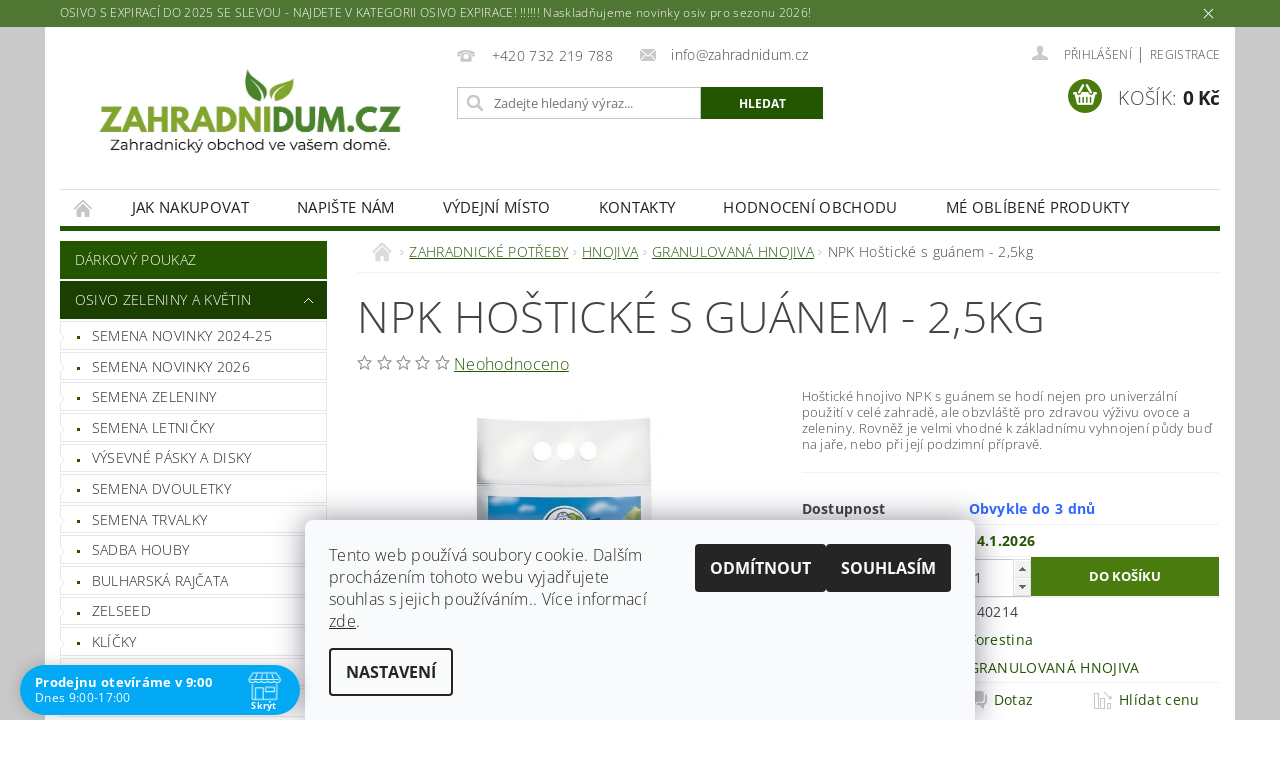

--- FILE ---
content_type: text/html; charset=utf-8
request_url: https://www.zahradnidum.cz/npk-hosticke-s-guanem-2-5kg/
body_size: 33445
content:
<!DOCTYPE html>
<html id="css" xml:lang='cs' lang='cs' class="external-fonts-loaded">
    <head>
        <link rel="preconnect" href="https://cdn.myshoptet.com" /><link rel="dns-prefetch" href="https://cdn.myshoptet.com" /><link rel="preload" href="https://cdn.myshoptet.com/prj/dist/master/cms/libs/jquery/jquery-1.11.3.min.js" as="script" />        <script>
dataLayer = [];
dataLayer.push({'shoptet' : {
    "pageId": 1796,
    "pageType": "productDetail",
    "currency": "CZK",
    "currencyInfo": {
        "decimalSeparator": ",",
        "exchangeRate": 1,
        "priceDecimalPlaces": 0,
        "symbol": "K\u010d",
        "symbolLeft": 0,
        "thousandSeparator": " "
    },
    "language": "cs",
    "projectId": 283504,
    "product": {
        "id": 49805,
        "guid": "d91ff6fd-3de6-11e9-ac23-ac1f6b0076ec",
        "hasVariants": false,
        "codes": [
            {
                "code": 140214
            }
        ],
        "code": "140214",
        "name": "NPK Ho\u0161tick\u00e9 s gu\u00e1nem - 2,5kg",
        "appendix": "",
        "weight": "0",
        "manufacturer": "Forestina",
        "manufacturerGuid": "1EF5332F897861EAB810DA0BA3DED3EE",
        "currentCategory": "ZAHRADNICK\u00c9 POT\u0158EBY | HNOJIVA | GRANULOVAN\u00c1 HNOJIVA",
        "currentCategoryGuid": "b77524fd-6ccd-11e9-beb1-002590dad85e",
        "defaultCategory": "ZAHRADNICK\u00c9 POT\u0158EBY | HNOJIVA | GRANULOVAN\u00c1 HNOJIVA",
        "defaultCategoryGuid": "b77524fd-6ccd-11e9-beb1-002590dad85e",
        "currency": "CZK",
        "priceWithVat": 145
    },
    "stocks": [
        {
            "id": "ext",
            "title": "Sklad",
            "isDeliveryPoint": 0,
            "visibleOnEshop": 1
        }
    ],
    "cartInfo": {
        "id": null,
        "freeShipping": false,
        "freeShippingFrom": 3000,
        "leftToFreeGift": {
            "formattedPrice": "0 K\u010d",
            "priceLeft": 0
        },
        "freeGift": false,
        "leftToFreeShipping": {
            "priceLeft": 3000,
            "dependOnRegion": 0,
            "formattedPrice": "3 000 K\u010d"
        },
        "discountCoupon": [],
        "getNoBillingShippingPrice": {
            "withoutVat": 0,
            "vat": 0,
            "withVat": 0
        },
        "cartItems": [],
        "taxMode": "ORDINARY"
    },
    "cart": [],
    "customer": {
        "priceRatio": 1,
        "priceListId": 1,
        "groupId": null,
        "registered": false,
        "mainAccount": false
    }
}});
dataLayer.push({'cookie_consent' : {
    "marketing": "denied",
    "analytics": "denied"
}});
document.addEventListener('DOMContentLoaded', function() {
    shoptet.consent.onAccept(function(agreements) {
        if (agreements.length == 0) {
            return;
        }
        dataLayer.push({
            'cookie_consent' : {
                'marketing' : (agreements.includes(shoptet.config.cookiesConsentOptPersonalisation)
                    ? 'granted' : 'denied'),
                'analytics': (agreements.includes(shoptet.config.cookiesConsentOptAnalytics)
                    ? 'granted' : 'denied')
            },
            'event': 'cookie_consent'
        });
    });
});
</script>

        <meta http-equiv="content-type" content="text/html; charset=utf-8" />
        <title>NPK Hoštické s guánem - 2,5kg - Zahradnidum.cz</title>

        <meta name="viewport" content="width=device-width, initial-scale=1.0" />
        <meta name="format-detection" content="telephone=no" />

        
            <meta property="og:type" content="website"><meta property="og:site_name" content="zahradnidum.cz"><meta property="og:url" content="https://www.zahradnidum.cz/npk-hosticke-s-guanem-2-5kg/"><meta property="og:title" content="NPK Hoštické s guánem - 2,5kg - Zahradnidum.cz"><meta name="author" content="Zahradnidum.cz"><meta name="web_author" content="Shoptet.cz"><meta name="dcterms.rightsHolder" content="www.zahradnidum.cz"><meta name="robots" content="index,follow"><meta property="og:image" content="https://cdn.myshoptet.com/usr/www.zahradnidum.cz/user/shop/big/49805_49805-npk-hosticke-s-guanem-2-5kg.jpg?5c7c254f"><meta property="og:description" content="NPK Hoštické s guánem - 2,5kg. Hoštické hnojivo NPK s guánem se hodí nejen pro univerzální použití v celé zahradě, ale obzvláště pro zdravou výživu ovoce a zeleniny. Rovněž je velmi vhodné k základnímu vyhnojení půdy buď na jaře, nebo při její podzimní přípravě."><meta name="description" content="NPK Hoštické s guánem - 2,5kg. Hoštické hnojivo NPK s guánem se hodí nejen pro univerzální použití v celé zahradě, ale obzvláště pro zdravou výživu ovoce a zeleniny. Rovněž je velmi vhodné k základnímu vyhnojení půdy buď na jaře, nebo při její podzimní přípravě."><meta property="product:price:amount" content="145"><meta property="product:price:currency" content="CZK">
        


        
        <noscript>
            <style media="screen">
                #category-filter-hover {
                    display: block !important;
                }
            </style>
        </noscript>
        
    <link href="https://cdn.myshoptet.com/prj/dist/master/cms/templates/frontend_templates/shared/css/font-face/open-sans.css" rel="stylesheet"><link href="https://cdn.myshoptet.com/prj/dist/master/shop/dist/font-shoptet-04.css.7d79974e5b4cdb582ad8.css" rel="stylesheet">    <script>
        var oldBrowser = false;
    </script>
    <!--[if lt IE 9]>
        <script src="https://cdnjs.cloudflare.com/ajax/libs/html5shiv/3.7.3/html5shiv.js"></script>
        <script>
            var oldBrowser = '<strong>Upozornění!</strong> Používáte zastaralý prohlížeč, který již není podporován. Prosím <a href="https://www.whatismybrowser.com/" target="_blank" rel="nofollow">aktualizujte svůj prohlížeč</a> a zvyšte své UX.';
        </script>
    <![endif]-->

        <style>:root {--color-primary: #245500;--color-primary-h: 95;--color-primary-s: 100%;--color-primary-l: 17%;--color-primary-hover: #1A3F00;--color-primary-hover-h: 95;--color-primary-hover-s: 100%;--color-primary-hover-l: 12%;--color-secondary: #4a7b0f;--color-secondary-h: 87;--color-secondary-s: 78%;--color-secondary-l: 27%;--color-secondary-hover: #4a7b0f;--color-secondary-hover-h: 87;--color-secondary-hover-s: 78%;--color-secondary-hover-l: 27%;--color-tertiary: #000000;--color-tertiary-h: 0;--color-tertiary-s: 0%;--color-tertiary-l: 0%;--color-tertiary-hover: #000000;--color-tertiary-hover-h: 0;--color-tertiary-hover-s: 0%;--color-tertiary-hover-l: 0%;--color-header-background: #ffffff;--template-font: "Open Sans";--template-headings-font: "Open Sans";--header-background-url: url("https://cdn.myshoptet.com/prj/dist/master/cms/img/header_backgrounds/04-blue.png");--cookies-notice-background: #F8FAFB;--cookies-notice-color: #252525;--cookies-notice-button-hover: #27263f;--cookies-notice-link-hover: #3b3a5f;--templates-update-management-preview-mode-content: "Náhled aktualizací šablony je aktivní pro váš prohlížeč."}</style>

        <style>:root {--logo-x-position: 10px;--logo-y-position: 10px;--front-image-x-position: 319px;--front-image-y-position: 0px;}</style>

        <link href="https://cdn.myshoptet.com/prj/dist/master/shop/dist/main-04.css.55ec9317567af1708cb4.css" rel="stylesheet" media="screen" />

        <link rel="stylesheet" href="https://cdn.myshoptet.com/prj/dist/master/cms/templates/frontend_templates/_/css/print.css" media="print" />
                            <link rel="shortcut icon" href="/favicon.png" type="image/x-icon" />
                                    <link rel="canonical" href="https://www.zahradnidum.cz/npk-hosticke-s-guanem-2-5kg/" />
        
        
        
        
                
                            <style>
                    /* custom background */
                    #main-wrapper {
                                                    background-color: #c9c9c9 !important;
                                                                            background-position: top center !important;
                            background-repeat: no-repeat !important;
                                                                            background-attachment: scroll !important;
                                                                    }
                </style>
                    
                <script>var shoptet = shoptet || {};shoptet.abilities = {"about":{"generation":2,"id":"04"},"config":{"category":{"product":{"image_size":"detail_alt_1"}},"navigation_breakpoint":991,"number_of_active_related_products":2,"product_slider":{"autoplay":false,"autoplay_speed":3000,"loop":true,"navigation":true,"pagination":true,"shadow_size":0}},"elements":{"recapitulation_in_checkout":true},"feature":{"directional_thumbnails":false,"extended_ajax_cart":false,"extended_search_whisperer":false,"fixed_header":false,"images_in_menu":false,"product_slider":false,"simple_ajax_cart":true,"smart_labels":false,"tabs_accordion":false,"tabs_responsive":false,"top_navigation_menu":false,"user_action_fullscreen":false}};shoptet.design = {"template":{"name":"Pop","colorVariant":"Zirkon"},"layout":{"homepage":"catalog3","subPage":"catalog3","productDetail":"catalog3"},"colorScheme":{"conversionColor":"#4a7b0f","conversionColorHover":"#4a7b0f","color1":"#245500","color2":"#1A3F00","color3":"#000000","color4":"#000000"},"fonts":{"heading":"Open Sans","text":"Open Sans"},"header":{"backgroundImage":"https:\/\/www.zahradnidum.czcms\/img\/header_backgrounds\/04-blue.png","image":null,"logo":"https:\/\/www.zahradnidum.czuser\/logos\/kkkk-1.jpeg","color":"#ffffff"},"background":{"enabled":true,"color":{"enabled":true,"color":"#c9c9c9"},"image":{"url":null,"attachment":"scroll","position":"center"}}};shoptet.config = {};shoptet.events = {};shoptet.runtime = {};shoptet.content = shoptet.content || {};shoptet.updates = {};shoptet.messages = [];shoptet.messages['lightboxImg'] = "Obrázek";shoptet.messages['lightboxOf'] = "z";shoptet.messages['more'] = "Více";shoptet.messages['cancel'] = "Zrušit";shoptet.messages['removedItem'] = "Položka byla odstraněna z košíku.";shoptet.messages['discountCouponWarning'] = "Zapomněli jste uplatnit slevový kupón. Pro pokračování jej uplatněte pomocí tlačítka vedle vstupního pole, nebo jej smažte.";shoptet.messages['charsNeeded'] = "Prosím, použijte minimálně 3 znaky!";shoptet.messages['invalidCompanyId'] = "Neplané IČ, povoleny jsou pouze číslice";shoptet.messages['needHelp'] = "Potřebujete pomoc?";shoptet.messages['showContacts'] = "Zobrazit kontakty";shoptet.messages['hideContacts'] = "Skrýt kontakty";shoptet.messages['ajaxError'] = "Došlo k chybě; obnovte prosím stránku a zkuste to znovu.";shoptet.messages['variantWarning'] = "Zvolte prosím variantu produktu.";shoptet.messages['chooseVariant'] = "Zvolte variantu";shoptet.messages['unavailableVariant'] = "Tato varianta není dostupná a není možné ji objednat.";shoptet.messages['withVat'] = "včetně DPH";shoptet.messages['withoutVat'] = "bez DPH";shoptet.messages['toCart'] = "Do košíku";shoptet.messages['emptyCart'] = "Prázdný košík";shoptet.messages['change'] = "Změnit";shoptet.messages['chosenBranch'] = "Zvolená pobočka";shoptet.messages['validatorRequired'] = "Povinné pole";shoptet.messages['validatorEmail'] = "Prosím vložte platnou e-mailovou adresu";shoptet.messages['validatorUrl'] = "Prosím vložte platnou URL adresu";shoptet.messages['validatorDate'] = "Prosím vložte platné datum";shoptet.messages['validatorNumber'] = "Vložte číslo";shoptet.messages['validatorDigits'] = "Prosím vložte pouze číslice";shoptet.messages['validatorCheckbox'] = "Zadejte prosím všechna povinná pole";shoptet.messages['validatorConsent'] = "Bez souhlasu nelze odeslat.";shoptet.messages['validatorPassword'] = "Hesla se neshodují";shoptet.messages['validatorInvalidPhoneNumber'] = "Vyplňte prosím platné telefonní číslo bez předvolby.";shoptet.messages['validatorInvalidPhoneNumberSuggestedRegion'] = "Neplatné číslo — navržený region: %1";shoptet.messages['validatorInvalidCompanyId'] = "Neplatné IČ, musí být ve tvaru jako %1";shoptet.messages['validatorFullName'] = "Nezapomněli jste příjmení?";shoptet.messages['validatorHouseNumber'] = "Prosím zadejte správné číslo domu";shoptet.messages['validatorZipCode'] = "Zadané PSČ neodpovídá zvolené zemi";shoptet.messages['validatorShortPhoneNumber'] = "Telefonní číslo musí mít min. 8 znaků";shoptet.messages['choose-personal-collection'] = "Prosím vyberte místo doručení u osobního odběru, není zvoleno.";shoptet.messages['choose-external-shipping'] = "Upřesněte prosím vybraný způsob dopravy";shoptet.messages['choose-ceska-posta'] = "Pobočka České Pošty není určena, zvolte prosím některou";shoptet.messages['choose-hupostPostaPont'] = "Pobočka Maďarské pošty není vybrána, zvolte prosím nějakou";shoptet.messages['choose-postSk'] = "Pobočka Slovenské pošty není zvolena, vyberte prosím některou";shoptet.messages['choose-ulozenka'] = "Pobočka Uloženky nebyla zvolena, prosím vyberte některou";shoptet.messages['choose-zasilkovna'] = "Pobočka Zásilkovny nebyla zvolena, prosím vyberte některou";shoptet.messages['choose-ppl-cz'] = "Pobočka PPL ParcelShop nebyla vybrána, vyberte prosím jednu";shoptet.messages['choose-glsCz'] = "Pobočka GLS ParcelShop nebyla zvolena, prosím vyberte některou";shoptet.messages['choose-dpd-cz'] = "Ani jedna z poboček služby DPD Parcel Shop nebyla zvolená, prosím vyberte si jednu z možností.";shoptet.messages['watchdogType'] = "Je zapotřebí vybrat jednu z možností u sledování produktu.";shoptet.messages['watchdog-consent-required'] = "Musíte zaškrtnout všechny povinné souhlasy";shoptet.messages['watchdogEmailEmpty'] = "Prosím vyplňte e-mail";shoptet.messages['privacyPolicy'] = 'Musíte souhlasit s ochranou osobních údajů';shoptet.messages['amountChanged'] = '(množství bylo změněno)';shoptet.messages['unavailableCombination'] = 'Není k dispozici v této kombinaci';shoptet.messages['specifyShippingMethod'] = 'Upřesněte dopravu';shoptet.messages['PIScountryOptionMoreBanks'] = 'Možnost platby z %1 bank';shoptet.messages['PIScountryOptionOneBank'] = 'Možnost platby z 1 banky';shoptet.messages['PIScurrencyInfoCZK'] = 'V měně CZK lze zaplatit pouze prostřednictvím českých bank.';shoptet.messages['PIScurrencyInfoHUF'] = 'V měně HUF lze zaplatit pouze prostřednictvím maďarských bank.';shoptet.messages['validatorVatIdWaiting'] = "Ověřujeme";shoptet.messages['validatorVatIdValid'] = "Ověřeno";shoptet.messages['validatorVatIdInvalid'] = "DIČ se nepodařilo ověřit, i přesto můžete objednávku dokončit";shoptet.messages['validatorVatIdInvalidOrderForbid'] = "Zadané DIČ nelze nyní ověřit, protože služba ověřování je dočasně nedostupná. Zkuste opakovat zadání později, nebo DIČ vymažte s vaši objednávku dokončete v režimu OSS. Případně kontaktujte prodejce.";shoptet.messages['validatorVatIdInvalidOssRegime'] = "Zadané DIČ nemůže být ověřeno, protože služba ověřování je dočasně nedostupná. Vaše objednávka bude dokončena v režimu OSS. Případně kontaktujte prodejce.";shoptet.messages['previous'] = "Předchozí";shoptet.messages['next'] = "Následující";shoptet.messages['close'] = "Zavřít";shoptet.messages['imageWithoutAlt'] = "Tento obrázek nemá popisek";shoptet.messages['newQuantity'] = "Nové množství:";shoptet.messages['currentQuantity'] = "Aktuální množství:";shoptet.messages['quantityRange'] = "Prosím vložte číslo v rozmezí %1 a %2";shoptet.messages['skipped'] = "Přeskočeno";shoptet.messages.validator = {};shoptet.messages.validator.nameRequired = "Zadejte jméno a příjmení.";shoptet.messages.validator.emailRequired = "Zadejte e-mailovou adresu (např. jan.novak@example.com).";shoptet.messages.validator.phoneRequired = "Zadejte telefonní číslo.";shoptet.messages.validator.messageRequired = "Napište komentář.";shoptet.messages.validator.descriptionRequired = shoptet.messages.validator.messageRequired;shoptet.messages.validator.captchaRequired = "Vyplňte bezpečnostní kontrolu.";shoptet.messages.validator.consentsRequired = "Potvrďte svůj souhlas.";shoptet.messages.validator.scoreRequired = "Zadejte počet hvězdiček.";shoptet.messages.validator.passwordRequired = "Zadejte heslo, které bude obsahovat min. 4 znaky.";shoptet.messages.validator.passwordAgainRequired = shoptet.messages.validator.passwordRequired;shoptet.messages.validator.currentPasswordRequired = shoptet.messages.validator.passwordRequired;shoptet.messages.validator.birthdateRequired = "Zadejte datum narození.";shoptet.messages.validator.billFullNameRequired = "Zadejte jméno a příjmení.";shoptet.messages.validator.deliveryFullNameRequired = shoptet.messages.validator.billFullNameRequired;shoptet.messages.validator.billStreetRequired = "Zadejte název ulice.";shoptet.messages.validator.deliveryStreetRequired = shoptet.messages.validator.billStreetRequired;shoptet.messages.validator.billHouseNumberRequired = "Zadejte číslo domu.";shoptet.messages.validator.deliveryHouseNumberRequired = shoptet.messages.validator.billHouseNumberRequired;shoptet.messages.validator.billZipRequired = "Zadejte PSČ.";shoptet.messages.validator.deliveryZipRequired = shoptet.messages.validator.billZipRequired;shoptet.messages.validator.billCityRequired = "Zadejte název města.";shoptet.messages.validator.deliveryCityRequired = shoptet.messages.validator.billCityRequired;shoptet.messages.validator.companyIdRequired = "Zadejte IČ.";shoptet.messages.validator.vatIdRequired = "Zadejte DIČ.";shoptet.messages.validator.billCompanyRequired = "Zadejte název společnosti.";shoptet.messages['loading'] = "Načítám…";shoptet.messages['stillLoading'] = "Stále načítám…";shoptet.messages['loadingFailed'] = "Načtení se nezdařilo. Zkuste to znovu.";shoptet.messages['productsSorted'] = "Produkty seřazeny.";shoptet.messages['formLoadingFailed'] = "Formulář se nepodařilo načíst. Zkuste to prosím znovu.";shoptet.messages.moreInfo = "Více informací";shoptet.config.showAdvancedOrder = true;shoptet.config.orderingProcess = {active: false,step: false};shoptet.config.documentsRounding = '3';shoptet.config.documentPriceDecimalPlaces = '0';shoptet.config.thousandSeparator = ' ';shoptet.config.decSeparator = ',';shoptet.config.decPlaces = '0';shoptet.config.decPlacesSystemDefault = '2';shoptet.config.currencySymbol = 'Kč';shoptet.config.currencySymbolLeft = '0';shoptet.config.defaultVatIncluded = 1;shoptet.config.defaultProductMaxAmount = 9999;shoptet.config.inStockAvailabilityId = -1;shoptet.config.defaultProductMaxAmount = 9999;shoptet.config.inStockAvailabilityId = -1;shoptet.config.cartActionUrl = '/action/Cart';shoptet.config.advancedOrderUrl = '/action/Cart/GetExtendedOrder/';shoptet.config.cartContentUrl = '/action/Cart/GetCartContent/';shoptet.config.stockAmountUrl = '/action/ProductStockAmount/';shoptet.config.addToCartUrl = '/action/Cart/addCartItem/';shoptet.config.removeFromCartUrl = '/action/Cart/deleteCartItem/';shoptet.config.updateCartUrl = '/action/Cart/setCartItemAmount/';shoptet.config.addDiscountCouponUrl = '/action/Cart/addDiscountCoupon/';shoptet.config.setSelectedGiftUrl = '/action/Cart/setSelectedGift/';shoptet.config.rateProduct = '/action/ProductDetail/RateProduct/';shoptet.config.customerDataUrl = '/action/OrderingProcess/step2CustomerAjax/';shoptet.config.registerUrl = '/registrace/';shoptet.config.agreementCookieName = 'site-agreement';shoptet.config.cookiesConsentUrl = '/action/CustomerCookieConsent/';shoptet.config.cookiesConsentIsActive = 1;shoptet.config.cookiesConsentOptAnalytics = 'analytics';shoptet.config.cookiesConsentOptPersonalisation = 'personalisation';shoptet.config.cookiesConsentOptNone = 'none';shoptet.config.cookiesConsentRefuseDuration = 7;shoptet.config.cookiesConsentName = 'CookiesConsent';shoptet.config.agreementCookieExpire = 30;shoptet.config.cookiesConsentSettingsUrl = '/cookies-settings/';shoptet.config.fonts = {"google":{"attributes":"300,400,600,700,900:latin-ext","families":["Open Sans"],"urls":["https:\/\/cdn.myshoptet.com\/prj\/dist\/master\/cms\/templates\/frontend_templates\/shared\/css\/font-face\/open-sans.css"]},"custom":{"families":["shoptet"],"urls":["https:\/\/cdn.myshoptet.com\/prj\/dist\/master\/shop\/dist\/font-shoptet-04.css.7d79974e5b4cdb582ad8.css"]}};shoptet.config.mobileHeaderVersion = '1';shoptet.config.fbCAPIEnabled = false;shoptet.config.fbPixelEnabled = false;shoptet.config.fbCAPIUrl = '/action/FacebookCAPI/';shoptet.content.regexp = /strana-[0-9]+[\/]/g;shoptet.content.colorboxHeader = '<div class="colorbox-html-content">';shoptet.content.colorboxFooter = '</div>';shoptet.customer = {};shoptet.csrf = shoptet.csrf || {};shoptet.csrf.token = 'csrf_FZpy+hgm59a4f9d5bea06ee9';shoptet.csrf.invalidTokenModal = '<div><h2>Přihlaste se prosím znovu</h2><p>Omlouváme se, ale Váš CSRF token pravděpodobně vypršel. Abychom mohli udržet Vaši bezpečnost na co největší úrovni potřebujeme, abyste se znovu přihlásili.</p><p>Děkujeme za pochopení.</p><div><a href="/login/?backTo=%2Fnpk-hosticke-s-guanem-2-5kg%2F">Přihlášení</a></div></div> ';shoptet.csrf.formsSelector = 'csrf-enabled';shoptet.csrf.submitListener = true;shoptet.csrf.validateURL = '/action/ValidateCSRFToken/Index/';shoptet.csrf.refreshURL = '/action/RefreshCSRFTokenNew/Index/';shoptet.csrf.enabled = true;shoptet.config.googleAnalytics ||= {};shoptet.config.googleAnalytics.isGa4Enabled = true;shoptet.config.googleAnalytics.route ||= {};shoptet.config.googleAnalytics.route.ua = "UA";shoptet.config.googleAnalytics.route.ga4 = "GA4";shoptet.config.ums_a11y_category_page = true;shoptet.config.discussion_rating_forms = false;shoptet.config.ums_forms_redesign = false;shoptet.config.showPriceWithoutVat = '';shoptet.config.ums_a11y_login = false;</script>
        <script src="https://cdn.myshoptet.com/prj/dist/master/cms/libs/jquery/jquery-1.11.3.min.js"></script><script src="https://cdn.myshoptet.com/prj/dist/master/cms/libs/jquery/jquery-migrate-1.4.1.min.js"></script><script src="https://cdn.myshoptet.com/prj/dist/master/cms/libs/jquery/jquery-ui-1.8.24.min.js"></script>
    <script src="https://cdn.myshoptet.com/prj/dist/master/shop/dist/main-04.js.cd0f12ca7fcb266dd765.js"></script>
<script src="https://cdn.myshoptet.com/prj/dist/master/shop/dist/shared-2g.js.aa13ef3ecca51cd89ec5.js"></script><script src="https://cdn.myshoptet.com/prj/dist/master/cms/libs/jqueryui/i18n/datepicker-cs.js"></script><script>if (window.self !== window.top) {const script = document.createElement('script');script.type = 'module';script.src = "https://cdn.myshoptet.com/prj/dist/master/shop/dist/editorPreview.js.e7168e827271d1c16a1d.js";document.body.appendChild(script);}</script>        <script>
            jQuery.extend(jQuery.cybergenicsFormValidator.messages, {
                required: "Povinné pole",
                email: "Prosím vložte platnou e-mailovou adresu",
                url: "Prosím vložte platnou URL adresu",
                date: "Prosím vložte platné datum",
                number: "Vložte číslo",
                digits: "Prosím vložte pouze číslice",
                checkbox: "Zadejte prosím všechna povinná pole",
                validatorConsent: "Bez souhlasu nelze odeslat.",
                password: "Hesla se neshodují",
                invalidPhoneNumber: "Vyplňte prosím platné telefonní číslo bez předvolby.",
                invalidCompanyId: 'Nevalidní IČ, musí mít přesně 8 čísel (před kratší IČ lze dát nuly)',
                fullName: "Nezapomněli jste příjmení?",
                zipCode: "Zadané PSČ neodpovídá zvolené zemi",
                houseNumber: "Prosím zadejte správné číslo domu",
                shortPhoneNumber: "Telefonní číslo musí mít min. 8 znaků",
                privacyPolicy: "Musíte souhlasit s ochranou osobních údajů"
            });
        </script>
                                    
                
        
        <!-- User include -->
                <!-- api 422(76) html code header -->
<link rel="stylesheet" href="https://cdn.myshoptet.com/usr/api2.dklab.cz/user/documents/_doplnky/odpocet/283504/1018/283504_1018.css" type="text/css" /><style>
        :root {            
            --dklab-countdown-category-text-color: #2B2727;
            --dklab-countdown-detail-text-color: #000000;
            --dklab-countdown-background-lower-color: #DCD8D7;
            --dklab-countdown-background-upper-color: #648146;
            --dklab-countdown-background-lower-color-detail: #DCD8D7;
            --dklab-countdown-background-upper-color-detail: #434343;
            --dklab-countdown-carousel-text-color: #FFFFFF;            
            --dklab-countdown-radius: 0px;
            --dklab-countdown-carousel-background-color: #2D58FF;
        }
        </style>
<!-- api 428(82) html code header -->
<link rel="stylesheet" href="https://cdn.myshoptet.com/usr/api2.dklab.cz/user/documents/_doplnky/oblibene/283504/17/283504_17.css" type="text/css" /><style>
        :root {
            --dklab-favourites-flag-color: #5B8C07;
            --dklab-favourites-flag-text-color: #FFFFFF;
            --dklab-favourites-add-text-color: #255660;            
            --dklab-favourites-remove-text-color: #DD3A45;            
            --dklab-favourites-add-text-detail-color: #255660;            
            --dklab-favourites-remove-text-detail-color: #DD3A45;            
            --dklab-favourites-header-icon-color: #255660;            
            --dklab-favourites-counter-color: #255660;            
        } </style>
<!-- api 690(337) html code header -->
<script>var ophWidgetData={"lang":"cs","link":"https:\/\/www.zahradnidum.cz\/kontakty\/","logo":true,"expanded":true,"lunchShow":true,"checkHoliday":false,"showWidgetStart":"06:00","showWidgetEnd":"18:30","beforeOpenStore":"120","beforeCloseStore":"60","openingHours":[{"day":1,"openHour":"09:00","closeHour":"18:00","openPause":"","closePause":"","closed":false},{"day":2,"openHour":"09:00","closeHour":"17:00","openPause":"","closePause":"","closed":false},{"day":3,"openHour":"09:00","closeHour":"18:00","openPause":"","closePause":"","closed":false},{"day":4,"openHour":"09:00","closeHour":"17:00","openPause":"","closePause":"","closed":false},{"day":5,"openHour":"09:00","closeHour":"17:00","openPause":"","closePause":"","closed":false,"staticHourText":""},{"day":6,"openHour":"08:30","closeHour":"16:00","openPause":"","closePause":"","closed":true,"staticHourText":""},{"day":7,"openHour":"09:00","closeHour":"16:00","openPause":"","closePause":"","closed":true}],"excludes":[{"date":"2022-12-29","openHour":"","closeHour":"","openPause":"","closePause":"","closed":true,"text":""},{"date":"2022-12-30","openHour":"","closeHour":"","openPause":"","closePause":"","closed":true,"text":""},{"date":"2022-12-31","openHour":"","closeHour":"","openPause":"","closePause":"","closed":true,"text":""},{"date":"2023-05-08","openHour":"","closeHour":"","openPause":"","closePause":"","closed":true,"text":""},{"date":"2023-07-05","openHour":"","closeHour":"","openPause":"","closePause":"","closed":true,"text":""},{"date":"2023-07-06","openHour":"","closeHour":"","openPause":"","closePause":"","closed":true,"text":""},{"date":"2023-07-15","openHour":"","closeHour":"","openPause":"","closePause":"","closed":true,"text":""},{"date":"2024-04-01","openHour":"","closeHour":"","openPause":"","closePause":"","closed":true,"text":"Velikono\u010dn\u00ed pond\u011bl\u00ed"}],"holidayList":["01-01","01-05","08-05","05-07","06-07","28-09","28-10","17-11","24-12","25-12","26-12"],"todayLongFormat":false,"logoFilemanager":"","colors":{"bg_header_color":"","bg_logo_color":"","bg_title_color":"","bg_preopen_color":"#03a9f4","bg_open_color":"#4caf50","bg_pause_color":"#ff9800","bg_preclose_color":"#ff6f00","bg_close_color":"#e94b4b","color_exception_day":"#e94b4b"},"address":"Matjuchinova 717, Praha 5, Zbraslav","bottomPosition":"0","showDetailOnExpand":true,"hideOnMobile":true,"hideOnCheckout":true,"weekTurnOff":[]}</script>
<!-- service 428(82) html code header -->
<style>
@font-face {
    font-family: 'oblibene';
    src:  url('https://cdn.myshoptet.com/usr/api2.dklab.cz/user/documents/_doplnky/oblibene/font/oblibene.eot?v1');
    src:  url('https://cdn.myshoptet.com/usr/api2.dklab.cz/user/documents/_doplnky/oblibene/font/oblibene.eot?v1#iefix') format('embedded-opentype'),
    url('https://cdn.myshoptet.com/usr/api2.dklab.cz/user/documents/_doplnky/oblibene/font/oblibene.ttf?v1') format('truetype'),
    url('https://cdn.myshoptet.com/usr/api2.dklab.cz/user/documents/_doplnky/oblibene/font/oblibene.woff?v1') format('woff'),
    url('https://cdn.myshoptet.com/usr/api2.dklab.cz/user/documents/_doplnky/oblibene/font/oblibene.svg?v1') format('svg');
    font-weight: normal;
    font-style: normal;
}
</style>
<script>
var dklabFavIndividual;
</script>
<!-- service 690(337) html code header -->
<link href="https://cdn.myshoptet.com/usr/mcore.myshoptet.com/user/documents/upload/addon01/ophWidget.min.css?v=1.6.9" rel="stylesheet" />



        <!-- /User include -->
                                <!-- Global site tag (gtag.js) - Google Analytics -->
    <script async src="https://www.googletagmanager.com/gtag/js?id=G-RR3DQKDL1V"></script>
    <script>
        
        window.dataLayer = window.dataLayer || [];
        function gtag(){dataLayer.push(arguments);}
        

                    console.debug('default consent data');

            gtag('consent', 'default', {"ad_storage":"denied","analytics_storage":"denied","ad_user_data":"denied","ad_personalization":"denied","wait_for_update":500});
            dataLayer.push({
                'event': 'default_consent'
            });
        
        gtag('js', new Date());

        
                gtag('config', 'G-RR3DQKDL1V', {"groups":"GA4","send_page_view":false,"content_group":"productDetail","currency":"CZK","page_language":"cs"});
        
        
        
        
        
        
                    gtag('event', 'page_view', {"send_to":"GA4","page_language":"cs","content_group":"productDetail","currency":"CZK"});
        
                gtag('set', 'currency', 'CZK');

        gtag('event', 'view_item', {
            "send_to": "UA",
            "items": [
                {
                    "id": "140214",
                    "name": "NPK Ho\u0161tick\u00e9 s gu\u00e1nem - 2,5kg",
                    "category": "ZAHRADNICK\u00c9 POT\u0158EBY \/ HNOJIVA \/ GRANULOVAN\u00c1 HNOJIVA",
                                        "brand": "Forestina",
                                                            "price": 120
                }
            ]
        });
        
        
        
        
        
                    gtag('event', 'view_item', {"send_to":"GA4","page_language":"cs","content_group":"productDetail","value":120,"currency":"CZK","items":[{"item_id":"140214","item_name":"NPK Ho\u0161tick\u00e9 s gu\u00e1nem - 2,5kg","item_brand":"Forestina","item_category":"ZAHRADNICK\u00c9 POT\u0158EBY","item_category2":"HNOJIVA","item_category3":"GRANULOVAN\u00c1 HNOJIVA","price":120,"quantity":1,"index":0}]});
        
        
        
        
        
        
        
        document.addEventListener('DOMContentLoaded', function() {
            if (typeof shoptet.tracking !== 'undefined') {
                for (var id in shoptet.tracking.bannersList) {
                    gtag('event', 'view_promotion', {
                        "send_to": "UA",
                        "promotions": [
                            {
                                "id": shoptet.tracking.bannersList[id].id,
                                "name": shoptet.tracking.bannersList[id].name,
                                "position": shoptet.tracking.bannersList[id].position
                            }
                        ]
                    });
                }
            }

            shoptet.consent.onAccept(function(agreements) {
                if (agreements.length !== 0) {
                    console.debug('gtag consent accept');
                    var gtagConsentPayload =  {
                        'ad_storage': agreements.includes(shoptet.config.cookiesConsentOptPersonalisation)
                            ? 'granted' : 'denied',
                        'analytics_storage': agreements.includes(shoptet.config.cookiesConsentOptAnalytics)
                            ? 'granted' : 'denied',
                                                                                                'ad_user_data': agreements.includes(shoptet.config.cookiesConsentOptPersonalisation)
                            ? 'granted' : 'denied',
                        'ad_personalization': agreements.includes(shoptet.config.cookiesConsentOptPersonalisation)
                            ? 'granted' : 'denied',
                        };
                    console.debug('update consent data', gtagConsentPayload);
                    gtag('consent', 'update', gtagConsentPayload);
                    dataLayer.push(
                        { 'event': 'update_consent' }
                    );
                }
            });
        });
    </script>

                
                                <script>
    (function(t, r, a, c, k, i, n, g) { t['ROIDataObject'] = k;
    t[k]=t[k]||function(){ (t[k].q=t[k].q||[]).push(arguments) },t[k].c=i;n=r.createElement(a),
    g=r.getElementsByTagName(a)[0];n.async=1;n.src=c;g.parentNode.insertBefore(n,g)
    })(window, document, 'script', '//www.heureka.cz/ocm/sdk.js?source=shoptet&version=2&page=product_detail', 'heureka', 'cz');

    heureka('set_user_consent', 0);
</script>
                    </head>
        <body class="desktop id-1796 in-granulovana-hnojiva template-04 type-product type-detail page-detail ajax-add-to-cart">
        
        <div id="fb-root"></div>
        <script>
            window.fbAsyncInit = function() {
                FB.init({
//                    appId            : 'your-app-id',
                    autoLogAppEvents : true,
                    xfbml            : true,
                    version          : 'v19.0'
                });
            };
        </script>
        <script async defer crossorigin="anonymous" src="https://connect.facebook.net/cs_CZ/sdk.js"></script>
        
            <div class="site-msg information small-12">
        <div class="row small-12">
            <div class="column">
                <div class="text">
                    OSIVO S EXPIRACÍ DO 2025 SE SLEVOU - NAJDETE V KATEGORII OSIVO EXPIRACE!  !!!!!! Naskladňujeme novinky osiv pro sezonu 2026!
                </div>

                <div class="close js-close-information-msg"></div>
            </div>
        </div>
    </div>
        
        
        <div id="main-wrapper">
            <div id="main-wrapper-in" class="large-12 medium-12 small-12">
                <div id="main" class="large-12 medium-12 small-12 row">

                    

                    <div id="header" class="large-12 medium-12 small-12 columns">
                        <header id="header-in" class="large-12 medium-12 small-12 clearfix">
                            
<div class="row">
    
                        <div class="large-4 medium-4 small-6 columns">
                        <a href="/" title="Zahradnidum.cz" id="logo" data-testid="linkWebsiteLogo"><img src="https://cdn.myshoptet.com/usr/www.zahradnidum.cz/user/logos/kkkk-1.jpeg" alt="Zahradnidum.cz" /></a>
        </div>
    
    
        <div class="large-4 medium-4 small-12 columns">
                                                <div class="large-12 row collapse header-contacts">
                                                                                       <div class="large-6 medium-12 small-6 header-phone columns left">
                    <a href="tel:+420732219788" title="Telefon"><span>+420 732 219 788</span></a>
                    </div>
                                                    <div class="large-6 medium-12 small-6 header-email columns left">
                                                    <a href="mailto:info@zahradnidum.cz"><span>info@zahradnidum.cz</span></a>
                                            </div>
                            </div>
            
                        <div class="searchform large-12 medium-12 small-12" itemscope itemtype="https://schema.org/WebSite">
                <meta itemprop="headline" content="GRANULOVANÁ HNOJIVA"/>
<meta itemprop="url" content="https://www.zahradnidum.cz"/>
        <meta itemprop="text" content="NPK Hoštické s guánem - 2,5kg. Hoštické hnojivo NPK s guánem se hodí nejen pro univerzální použití v celé zahradě, ale obzvláště pro zdravou výživu ovoce a zeleniny. Rovněž je velmi vhodné k základnímu vyhnojení půdy buď na jaře, nebo při její podzimní přípravě."/>

                <form class="search-whisperer-wrap-v1 search-whisperer-wrap" action="/action/ProductSearch/prepareString/" method="post" itemprop="potentialAction" itemscope itemtype="https://schema.org/SearchAction" data-testid="searchForm">
                    <fieldset>
                        <meta itemprop="target" content="https://www.zahradnidum.cz/vyhledavani/?string={string}"/>
                        <div class="large-8 medium-8 small-12 left">
                            <input type="hidden" name="language" value="cs" />
                            <input type="search" name="string" itemprop="query-input" class="s-word" placeholder="Zadejte hledaný výraz..." autocomplete="off" data-testid="searchInput" />
                        </div>
                        <div class="tar large-4 medium-4 small-2 left b-search-wrap">
                            <input type="submit" value="Hledat" class="b-search tiny button" data-testid="searchBtn" />
                        </div>
                        <div class="search-whisperer-container-js"></div>
                        <div class="search-notice large-12 medium-12 small-12" data-testid="searchMsg">Prosím, použijte minimálně 3 znaky!</div>
                    </fieldset>
                </form>
            </div>
        </div>
    
    
        <div class="large-4 medium-4 small-12 columns">
                        <div id="top-links" class="large-12 medium-12 small-12">
                <span class="responsive-mobile-visible responsive-all-hidden box-account-links-trigger-wrap">
                    <span class="box-account-links-trigger"></span>
                </span>
                <ul class="responsive-mobile-hidden box-account-links list-inline list-reset">
                    
                                                                                                                        <li>
                                        <a class="icon-account-login" href="/login/?backTo=%2Fnpk-hosticke-s-guanem-2-5kg%2F" title="Přihlášení" data-testid="signin" rel="nofollow"><span>Přihlášení</span></a>
                                    </li>
                                    <li>
                                        <span class="responsive-mobile-hidden"> |</span>
                                        <a href="/registrace/" title="Registrace" data-testid="headerSignup" rel="nofollow">Registrace</a>
                                    </li>
                                                                                                        
                </ul>
            </div>
                        
                                            
                <div class="place-cart-here">
                    <div id="header-cart-wrapper" class="header-cart-wrapper menu-element-wrap">
    <a href="/kosik/" id="header-cart" class="header-cart" data-testid="headerCart" rel="nofollow">
        <span class="responsive-mobile-hidden">Košík:</span>
        
        <strong class="header-cart-price" data-testid="headerCartPrice">
            0 Kč
        </strong>
    </a>

    <div id="cart-recapitulation" class="cart-recapitulation menu-element-submenu align-right hover-hidden" data-testid="popupCartWidget">
                    <div class="cart-reca-single darken tac" data-testid="cartTitle">
                Váš nákupní košík je prázdný            </div>
            </div>
</div>
                </div>
                    </div>
    
</div>

             <nav id="menu" class="large-12 medium-12 small-12"><ul class="inline-list list-inline valign-top-inline left"><li class="first-line"><a href="/" id="a-home" data-testid="headerMenuItem">Úvodní stránka</a></li><li class="menu-item-27">
    <a href="/jak-nakupovat/" data-testid="headerMenuItem">
        Jak nakupovat
    </a>
</li><li class="menu-item-29">
    <a href="/napiste-nam-2/" data-testid="headerMenuItem">
        Napište nám
    </a>
</li><li class="menu-item-2393">
    <a href="/vydejni-misto/" data-testid="headerMenuItem">
        Výdejní místo
    </a>
</li><li class="menu-item-2390">
    <a href="/kontakty/" data-testid="headerMenuItem">
        Kontakty
    </a>
</li><li class="menu-item--51">
    <a href="/hodnoceni-obchodu/" data-testid="headerMenuItem">
        Hodnocení obchodu
    </a>
</li><li class="menu-item-2768 navigation-submenu-trigger-wrap icon-menu-arrow-wrap">
    <a href="/oblibene/" target="_blank" data-testid="headerMenuItem">
        Mé oblíbené produkty
    </a>
</li></ul><div id="menu-helper-wrapper"><div id="menu-helper" data-testid="hamburgerMenu">&nbsp;</div><ul id="menu-helper-box"></ul></div></nav>

<script>
    $(document).ready(function() {
        checkSearchForm($('.searchform'), "Prosím, použijte minimálně 3 znaky!");
    });
    var userOptions = {
        carousel : {
            stepTimer : 5000,
            fadeTimer : 800
        }
    };
</script>

                        </header>
                    </div>
                    <div id="main-in" class="large-12 medium-12 small-12 columns">
                        <div id="main-in-in" class="large-12 medium-12 small-12">
                            
                            <div id="content" class="large-12 medium-12 small-12 row">
                                
                                                                            <aside id="column-l" class="large-3 medium-3 small-12 columns">
                                            <div id="column-l-in">
                                                                                                                                                    <div class="box-even">
                        
<div id="categories">
                        <div class="categories cat-01" id="cat-1844">
                <div class="topic"><a href="/darkovy-poukaz/">DÁRKOVÝ POUKAZ</a></div>
        

    </div>
            <div class="categories cat-02 expandable expanded" id="cat-1571">
                <div class="topic"><a href="/osivo-zeleniny-a-kvetin/" class="expanded">OSIVO Zeleniny a Květin</a></div>
        
    <ul class="expanded">
                    <li ><a href="/semena-novinky-2024/" title="SEMENA NOVINKY 2024-25">SEMENA NOVINKY 2024-25</a>
                            </li>                 <li ><a href="/semena-novinky-2026/" title="SEMENA NOVINKY 2026">SEMENA NOVINKY 2026</a>
                            </li>                 <li class="expandable"><a href="/semena-zeleniny/" title="SEMENA ZELENINY">SEMENA ZELENINY</a>
            </li>                 <li class="expandable"><a href="/semena-letnicky/" title="SEMENA LETNIČKY">SEMENA LETNIČKY</a>
            </li>                 <li ><a href="/vysevne-pasky-a-disky/" title="Výsevné pásky a disky">Výsevné pásky a disky</a>
            </li>                 <li ><a href="/semena-dvouletky/" title="SEMENA DVOULETKY">SEMENA DVOULETKY</a>
            </li>                 <li ><a href="/semena-trvalky/" title="SEMENA TRVALKY">SEMENA TRVALKY</a>
            </li>                 <li ><a href="/sadba-houby/" title="SADBA HOUBY">SADBA HOUBY</a>
                            </li>                 <li ><a href="/bulharska-rajcata/" title="BULHARSKÁ RAJČATA">bulharská rajčata</a>
                            </li>                 <li ><a href="/zelseed/" title="ZELSEED">ZELSEED</a>
                            </li>                 <li ><a href="/klicky/" title="KLÍČKY">KLÍČKY</a>
                            </li>                 <li ><a href="/osivo-expirace/" title="OSIVO EXPIRACE">OSIVO EXPIRACE</a>
                            </li>                 <li ><a href="/sadba-cibule-a-cesnek/" title="SADBA CIBULE A ČESNEK">SADBA CIBULE A ČESNEK</a>
            </li>     </ul> 
    </div>
            <div class="categories cat-01 expandable expanded" id="cat-1853">
                <div class="topic"><a href="/potreby-pro-vysev/" class="expanded">Potřeby pro výsev</a></div>
        
    <ul class="expanded">
                    <li ><a href="/sadbovace/" title="Sadbovače">Sadbovače a kontejnery</a>
            </li>                 <li ><a href="/skleniky-a-pareniste/" title="Minipařeniště a miniskleníky">Minipařeniště a miniskleníky</a>
            </li>                 <li ><a href="/cedulky-a-jmenovky/" title="Cedulky a jmenovky">Cedulky a jmenovky</a>
            </li>                 <li ><a href="/jiffy--substraty-a-stimulatory/" title="Jiffy, substráty a stimulátory">Jiffy, substráty a stimulátory</a>
            </li>                 <li ><a href="/foliovniky-a-pareniste-velke/" title="Foliovníky a pařeniště ">Foliovníky a pařeniště </a>
                            </li>     </ul> 
    </div>
            <div class="categories cat-02 expandable expanded" id="cat-1661">
                <div class="topic"><a href="/ptaci-svet/" class="expanded">vše pro venkovní ptactvo</a></div>
        
    <ul class="expanded">
                    <li ><a href="/lojove-koule-a-valecky/" title="lojové koule a válečky">lojové koule a válečky</a>
            </li>                 <li ><a href="/krmivo-seminka/" title="krmivo - semínka">krmivo - semínka</a>
                            </li>                 <li ><a href="/hlodavci/" title="hlodavci">hlodavci</a>
            </li>                 <li ><a href="/exoti--andulky--papousci/" title="exoti, andulky, papoušci">exoti, andulky, papoušci</a>
                            </li>                 <li ><a href="/hmyzi-domky/" title="HMYZÍ DOMKY">HMYZÍ DOMKY</a>
                            </li>                 <li ><a href="/krmitka--cmelakovniky--hmyzi-domky/" title="PTAČÍ BUDKY A KRMÍTKA">PTAČÍ BUDKY A KRMÍTKA</a>
                            </li>                 <li ><a href="/plasice-ptaku/" title="PLAŠIČE PTÁKŮ">PLAŠIČE PTÁKŮ</a>
            </li>                 <li ><a href="/elho--plastia-ptaci-budky--krmitka--pitka--hmyzi-domky/" title="Elho, Plastia - ptačí budky, krmítka, pítka, hmyzí domky">Elho, Plastia - ptačí budky, krmítka, pítka, hmyzí domky</a>
                            </li>     </ul> 
    </div>
            <div class="categories cat-01 expandable expanded" id="cat-2675">
                <div class="topic"><a href="/vanoce/" class="expanded">vánoční dekorace</a></div>
        
    <ul class="expanded">
                    <li ><a href="/adventni-svicky/" title="ADVENTNÍ SVÍČKY">ADVENTNÍ SVÍČKY</a>
            </li>                 <li ><a href="/stupnovite-adventni-svicky/" title="STUPŇOVITÉ ADVENTNÍ SVÍČKY">STUPŇOVITÉ ADVENTNÍ SVÍČKY</a>
                            </li>                 <li ><a href="/koule/" title="KOULE, PLOVOUCÍ SVÍČKY">KOULE, PLOVOUCÍ SVÍČKY</a>
            </li>                 <li ><a href="/valce/" title="VÁLCE">VÁLCE</a>
                            </li>                 <li ><a href="/konicke-a-kroucene-svicky/" title="KÓNICKÉ A KROUCENÉ SVÍČKY">KÓNICKÉ A KROUCENÉ SVÍČKY</a>
            </li>                 <li ><a href="/vonne-svicky-2/" title="VONNÉ SVÍČKY">VONNÉ SVÍČKY</a>
            </li>                 <li ><a href="/figuralni/" title="FIGURÁLNÍ">FIGURÁLNÍ</a>
            </li>                 <li ><a href="/aranzovaci-potreby--bodce--dratky/" title="ARANŽOVACÍ POTŘEBY, BODCE, DRÁTKY....">ARANŽOVACÍ POTŘEBY, BODCE, DRÁTKY....</a>
            </li>                 <li ><a href="/prirodni-dekorace-2/" title="PŘÍRODNÍ DEKORACE">PŘÍRODNÍ DEKORACE</a>
                            </li>                 <li ><a href="/polystyrenove-zbozi-2/" title="POLYSTYRÉNOVÉ ZBOŽÍ">POLYSTYRÉNOVÉ ZBOŽÍ</a>
                            </li>                 <li ><a href="/stuhy-a-juty-2/" title="STUHY A JUTY">STUHY A JUTY</a>
                            </li>                 <li ><a href="/ostatni-potreby-2/" title="OSTATNÍ POTŘEBY">OSTATNÍ POTŘEBY</a>
            </li>                 <li ><a href="/stojanky-na-vanocni-stromky/" title="STOJÁNKY NA VÁNOČNÍ STROMKY">STOJÁNKY NA VÁNOČNÍ STROMKY</a>
            </li>                 <li ><a href="/vanocni-stromky/" title="VÁNOČNÍ STROMKY">VÁNOČNÍ STROMKY</a>
            </li>     </ul> 
    </div>
            <div class="categories cat-02 expandable cat-active expanded" id="cat-1556">
                <div class="topic"><a href="/zahradnicke-potreby/" class="expanded">ZAHRADNICKÉ POTŘEBY</a></div>
        
    <ul class="expanded">
                    <li class="active expandable expanded"><a href="/hnojiva/" title="HNOJIVA">HNOJIVA</a>
                                <ul class="expanded">
                                                <li ><a href="/tekuta/" title="TEKUTÁ">TEKUTÁ</a>
                            </li>                                     <li ><a href="/pevna/" title="PEVNÁ">PEVNÁ</a>
                            </li>                                     <li class="active "><a href="/granulovana-hnojiva/" title="GRANULOVANÁ HNOJIVA">GRANULOVANÁ HNOJIVA</a>
                                                            </li>                                     <li ><a href="/tabletova-hnojiva/" title="TABLETOVÁ HNOJIVA">TABLETOVÁ HNOJIVA</a>
                            </li>                                     <li ><a href="/tycinkova-hnojiva/" title="TYČINKOVÁ HNOJIVA">TYČINKOVÁ HNOJIVA</a>
                            </li>                                     <li ><a href="/profi-hnojiva/" title="PROFI HNOJIVA">PROFI HNOJIVA</a>
                            </li>                     </ul>                     </li>                 <li class="expandable"><a href="/chemie-a-pripravky/" title="CHEMIE A PŘÍPRAVKY">CHEMIE A PŘÍPRAVKY</a>
            </li>                 <li class="expandable"><a href="/substraty--mulce--drte/" title="SUBSTRÁTY, MULČE, DRŤE">SUBSTRÁTY, MULČE, DRŤE</a>
            </li>                 <li ><a href="/travni-osivo/" title="TRAVNÍ OSIVO">TRAVNÍ OSIVO</a>
            </li>                 <li class="expandable"><a href="/naradi/" title="NÁŘADÍ">NÁŘADÍ</a>
            </li>                 <li ><a href="/rukavice--zastery/" title="RUKAVICE">RUKAVICE</a>
            </li>                 <li class="expandable"><a href="/kvetinace-truhliky-obaly/" title="KVĚTINÁČE,TRUHLÍKY,OBALY">KVĚTINÁČE,TRUHLÍKY,OBALY</a>
            </li>                 <li class="expandable"><a href="/konve--postrikovace--hadice/" title="KONVE, POSTŘIKOVAČE, HADICE">KONVE, POSTŘIKOVAČE, HADICE</a>
            </li>                 <li ><a href="/prepravky--nadoby--kbeliky/" title="PŘEPRAVKY, NÁDOBY, KBELÍKY">PŘEPRAVKY, NÁDOBY, KBELÍKY</a>
                            </li>                 <li ><a href="/textilie/" title="TEXTILIE">TEXTILIE</a>
            </li>                 <li class="expandable"><a href="/dratky--uvazky--koliky/" title="DRÁTKY, ÚVAZKY, KOLÍKY">DRÁTKY, ÚVAZKY, KOLÍKY</a>
            </li>                 <li class="expandable"><a href="/rohoze--clony--plachty/" title="ROHOŽE, CLONY, PLACHTY">ROHOŽE, CLONY, PLACHTY</a>
            </li>                 <li ><a href="/obruby--palisady--plutky/" title="OBRUBY, PALISÁDY, PLŮTKY">OBRUBY, PALISÁDY, PLŮTKY</a>
            </li>                 <li ><a href="/vyroba-vina-a-zavar/" title="VÝROBA VÍNA A ZAVAŘOVÁNÍ">VÝROBA VÍNA A ZAVAŘOVÁNÍ</a>
            </li>                 <li ><a href="/maly-zahradnik/" title="MALÝ ZAHRADNÍK">MALÝ ZAHRADNÍK</a>
            </li>                 <li class="expandable"><a href="/svicky/" title="SVÍČKY">SVÍČKY</a>
            </li>                 <li ><a href="/ostatni-potreby/" title="OSTATNÍ POTŘEBY">OSTATNÍ POTŘEBY</a>
            </li>     </ul> 
    </div>
            <div class="categories cat-01 expandable" id="cat-1751">
                <div class="topic"><a href="/orchideje/">ORCHIDEJE</a></div>
        
    <ul >
                    <li ><a href="/hnojiva-2/" title="HNOJIVA">HNOJIVA</a>
            </li>                 <li ><a href="/substraty/" title="SUBSTRÁTY">SUBSTRÁTY</a>
            </li>                 <li ><a href="/kvetinace-a-kontejnery/" title="KVĚTINÁČE, KONTEJNERY, MISKY">KVĚTINÁČE, KONTEJNERY, MISKY</a>
            </li>                 <li ><a href="/obaly/" title="OBALY">OBALY</a>
            </li>                 <li ><a href="/tycky--klipsy/" title="TYČKY, KLIPSY">TYČKY, KLIPSY</a>
            </li>                 <li ><a href="/orchid-program-rosteto/" title="ORCHID PROGRAM - ROSTETO">ORCHID PROGRAM - ROSTETO</a>
            </li>     </ul> 
    </div>
            <div class="categories cat-02" id="cat-2426">
                <div class="topic"><a href="/truhliky-berberis-plastia/">TRUHLÍKY BERBERIS PLASTIA</a></div>
        

    </div>
            <div class="categories cat-01 expandable" id="cat-1769">
                <div class="topic"><a href="/grilovani/">GRILOVÁNÍ</a></div>
        
    <ul >
                    <li ><a href="/uhli-a-brikety/" title="uhlí a brikety">uhlí a brikety</a>
                            </li>                 <li ><a href="/podpalovac/" title="podpalovač">podpalovač</a>
                            </li>                 <li ><a href="/udrzba/" title="údržba">údržba</a>
                            </li>                 <li ><a href="/lampovy-olej/" title="lampový olej">lampový olej</a>
                            </li>                 <li ><a href="/knoty/" title="knoty">knoty</a>
                            </li>                 <li ><a href="/koreni-petr-stupka/" title="koření - Petr Stupka">koření - Petr Stupka</a>
                            </li>     </ul> 
    </div>
            <div class="categories cat-02" id="cat-1646">
                <div class="topic"><a href="/mykorhizni-pripravky/">MYKORHIZNÍ PŘÍPRAVKY</a></div>
        

    </div>
            <div class="categories cat-01" id="cat-2634">
                <div class="topic"><a href="/urbalive-vermikomposter-plastia/">UrbAlive vermikompostér - Plastia</a></div>
        

    </div>
            <div class="categories cat-02 expandable" id="cat-1559">
                <div class="topic"><a href="/aranzovaci-potreby/">ARANŽOVACÍ POTŘEBY</a></div>
        
    <ul >
                    <li ><a href="/florex-a-oasis/" title="Florex a oasis">Florex a oasis</a>
            </li>                 <li ><a href="/draty--bodce/" title="Dráty, bodce">Dráty, bodce</a>
            </li>                 <li ><a href="/stuhy-a-juty/" title="Stuhy a juty">Stuhy a juty</a>
            </li>                 <li ><a href="/prirodni-dekorace/" title="Přírodní dekorace">Přírodní dekorace</a>
            </li>                 <li ><a href="/tavne-pistole--naboje/" title="Tavné pistole, náboje">Tavné pistole, náboje</a>
                            </li>                 <li ><a href="/polystyrenove-zbozi/" title="Polystyrenové zboží">Polystyrenové zboží</a>
            </li>                 <li ><a href="/korpus-plastovy/" title="Korpus plastový">Korpus plastový</a>
                            </li>     </ul> 
    </div>
            <div class="categories cat-01 expandable" id="cat-2198">
                <div class="topic"><a href="/darkove-zbozi/">DÁRKOVÉ ZBOŽÍ</a></div>
        
    <ul >
                    <li ><a href="/esencialni-oleje/" title="Vůně a esenciální oleje">Vůně a esenciální oleje</a>
            </li>                 <li ><a href="/svicky-3/" title="Svíčky">Svíčky</a>
            </li>                 <li ><a href="/darkove-sady/" title="Dárkové sady">Dárkové sady</a>
                            </li>                 <li ><a href="/pro-deti/" title="Pro děti">Pro děti</a>
                            </li>     </ul> 
    </div>
            <div class="categories cat-02 expandable" id="cat-2990">
                <div class="topic"><a href="/chovatelske-potreby/">NOVĚ - CHOVATELSKÉ POTŘEBY</a></div>
        
    <ul >
                    <li class="active expandable expanded"><a href="/psi/" title="PSI">PSI</a>
                                <ul class="expanded">
                                                <li class="expandable"><a href="/krmivo-a-odmeny/" title="KRMIVO A ODMĚNY">KRMIVO A ODMĚNY</a>
                                                                <ul class="expanded">
                                                                                <li ><a href="/granule/" title="GRANULOVANÉ KRMIVO">GRANULOVANÉ KRMIVO</a>
                                                                                                                    </li>
                                                            <li ><a href="/konzervy/" title="KONZERVY">KONZERVY</a>
                                                                                                                    </li>
                                                            <li ><a href="/pasticky-a-kapsicky/" title="PAŠTIČKY A KAPSIČKY">PAŠTIČKY A KAPSIČKY</a>
                                                                                                                    </li>
                                                            <li ><a href="/pamlsky/" title="PAMLSKY">PAMLSKY</a>
                                                                                                                    </li>
                                    </ul>	                                            </li>                                     <li ><a href="/hracky/" title="HRAČKY">HRAČKY</a>
                                                            </li>                                     <li class="expandable"><a href="/vybaveni-do-auta/" title="VYBAVENÍ DO AUTA">VYBAVENÍ DO AUTA</a>
                                                                <ul class="expanded">
                                                                                <li ><a href="/autosedacky/" title="AUTOSEDAČKY">AUTOSEDAČKY</a>
                                                                                                                    </li>
                                    </ul>	                                            </li>                                     <li class="expandable"><a href="/transport-a-cestovani/" title="TRANSPORT A CESTOVÁNÍ">TRANSPORT A CESTOVÁNÍ</a>
                                                                <ul class="expanded">
                                                                                <li ><a href="/prepravni-boxy/" title="PŘEPRAVNÍ BOXY">PŘEPRAVNÍ BOXY</a>
                                                                                                                    </li>
                                                            <li ><a href="/prepravni-klece/" title="PŘEPRAVNÍ KLECE">PŘEPRAVNÍ KLECE</a>
                                                                                                                    </li>
                                                            <li ><a href="/prepravni-tasky--torny--vaky--batohy/" title="PŘEPRAVNÍ TAŠKY, TORNY, VAKY, BATOHY">PŘEPRAVNÍ TAŠKY, TORNY, VAKY, BATOHY</a>
                                                                                                                    </li>
                                    </ul>	                                            </li>                     </ul>                     </li>                 <li class="active expandable expanded"><a href="/kocky/" title="KOČKY">KOČKY</a>
                                <ul class="expanded">
                                                <li class="expandable"><a href="/krmivo-a-odmeny-2/" title="KRMIVO A ODMĚNY">KRMIVO A ODMĚNY</a>
                                                                <ul class="expanded">
                                                                                <li ><a href="/granulovane-krmivo/" title="GRANULOVANÉ KRMIVO">GRANULOVANÉ KRMIVO</a>
                                                                                                                    </li>
                                                            <li ><a href="/konzervy-2/" title="KONZERVY">KONZERVY</a>
                                                                                                                    </li>
                                                            <li ><a href="/pasticky-a-kapsicky-2/" title="PAŠTIČKY A KAPSIČKY">PAŠTIČKY A KAPSIČKY</a>
                                                                                                                    </li>
                                    </ul>	                                            </li>                                     <li ><a href="/skrabadla/" title="ŠKRABADLA">ŠKRABADLA</a>
                                                            </li>                     </ul>                     </li>     </ul> 
    </div>
            <div class="categories cat-01" id="cat-2246">
                <div class="topic"><a href="/vyprodej-skladovych-zasob/">VÝPRODEJ SKLADOVÝCH ZÁSOB</a></div>
        

    </div>
        
                                    <div class="categories cat-02 expandable" id="cat-manufacturers" data-testid="brandsList">
                
                <div class="topic"><a href="https://www.zahradnidum.cz/znacka/" data-testid="brandsText">Značky</a></div>
                <ul class="noDisplay">
                                            <li>
                            <a href="/znacka/agro/" data-testid="brandName">Agro</a>
                        </li>
                                            <li>
                            <a href="/znacka/agrobio/" data-testid="brandName">Agrobio</a>
                        </li>
                                            <li>
                            <a href="/znacka/apetit/" data-testid="brandName">Apetit</a>
                        </li>
                                            <li>
                            <a href="/znacka/bayer-garden/" data-testid="brandName">Bayer garden</a>
                        </li>
                                            <li>
                            <a href="/znacka/biocont-laboratory/" data-testid="brandName">Biocont Laboratory</a>
                        </li>
                                            <li>
                            <a href="/znacka/bispol/" data-testid="brandName">Bispol</a>
                        </li>
                                            <li>
                            <a href="/znacka/bolsius/" data-testid="brandName">Bolsius</a>
                        </li>
                                            <li>
                            <a href="/znacka/bony/" data-testid="brandName">Bony</a>
                        </li>
                                            <li>
                            <a href="/znacka/biopon/" data-testid="brandName">Bopon</a>
                        </li>
                                            <li>
                            <a href="/znacka/bros/" data-testid="brandName">Bros</a>
                        </li>
                                            <li>
                            <a href="/znacka/dobra-semena/" data-testid="brandName">Dobrá Semena</a>
                        </li>
                                            <li>
                            <a href="/znacka/easygarden/" data-testid="brandName">EasyGarden</a>
                        </li>
                                            <li>
                            <a href="/znacka/elho/" data-testid="brandName">Elho</a>
                        </li>
                                            <li>
                            <a href="/znacka/exatherm-s-r-o/" data-testid="brandName">Exatherm s.r.o.</a>
                        </li>
                                            <li>
                            <a href="/znacka/fiskars/" data-testid="brandName">Fiskars</a>
                        </li>
                                            <li>
                            <a href="/znacka/florex/" data-testid="brandName">Florex</a>
                        </li>
                                            <li>
                            <a href="/znacka/floria/" data-testid="brandName">Floria</a>
                        </li>
                                            <li>
                            <a href="/znacka/forestina/" data-testid="brandName">Forestina</a>
                        </li>
                                            <li>
                            <a href="/znacka/format-1/" data-testid="brandName">Format 1</a>
                        </li>
                                            <li>
                            <a href="/znacka/garden-girl/" data-testid="brandName">Garden girl</a>
                        </li>
                                            <li>
                            <a href="/znacka/gardena/" data-testid="brandName">Gardena</a>
                        </li>
                                            <li>
                            <a href="/znacka/geosem/" data-testid="brandName">Geosem</a>
                        </li>
                                            <li>
                            <a href="/znacka/gramoflor/" data-testid="brandName">Gramoflor</a>
                        </li>
                                            <li>
                            <a href="/znacka/horticerit/" data-testid="brandName">Horticerit</a>
                        </li>
                                            <li>
                            <a href="/znacka/hortilon/" data-testid="brandName">Hortilon</a>
                        </li>
                                            <li>
                            <a href="/znacka/hortus/" data-testid="brandName">Hortus</a>
                        </li>
                                            <li>
                            <a href="/znacka/ing-b-holman/" data-testid="brandName">Ing. B. Holman</a>
                        </li>
                                            <li>
                            <a href="/znacka/jub-holland/" data-testid="brandName">JUB Holland</a>
                        </li>
                                            <li>
                            <a href="/znacka/kapka/" data-testid="brandName">Kapka</a>
                        </li>
                                            <li>
                            <a href="/znacka/karel-blaha/" data-testid="brandName">Karel Bláha</a>
                        </li>
                                            <li>
                            <a href="/znacka/krmitko/" data-testid="brandName">Krmítko - Forestina</a>
                        </li>
                                            <li>
                            <a href="/znacka/libera/" data-testid="brandName">Libera</a>
                        </li>
                                            <li>
                            <a href="/znacka/lovela/" data-testid="brandName">Lovela</a>
                        </li>
                                            <li>
                            <a href="/znacka/lukagarden/" data-testid="brandName">Lukagarden</a>
                        </li>
                                            <li>
                            <a href="/znacka/milmar/" data-testid="brandName">Milmar</a>
                        </li>
                                            <li>
                            <a href="/znacka/moravoseed/" data-testid="brandName">Moravoseed</a>
                        </li>
                                            <li>
                            <a href="/znacka/natural-greatness/" data-testid="brandName">Natural Greatness</a>
                        </li>
                                            <li>
                            <a href="/znacka/neudorff/" data-testid="brandName">Neudorff</a>
                        </li>
                                            <li>
                            <a href="/znacka/nohel-garden/" data-testid="brandName">Nohel Garden</a>
                        </li>
                                            <li>
                            <a href="/znacka/oasis/" data-testid="brandName">Oasis</a>
                        </li>
                                            <li>
                            <a href="/znacka/oseva/" data-testid="brandName">Oseva</a>
                        </li>
                                            <li>
                            <a href="/znacka/ovo/" data-testid="brandName">Ovo</a>
                        </li>
                                            <li>
                            <a href="/znacka/pepo/" data-testid="brandName">Pepo</a>
                        </li>
                                            <li>
                            <a href="/znacka/piquant/" data-testid="brandName">Piquant</a>
                        </li>
                                            <li>
                            <a href="/znacka/plantella/" data-testid="brandName">Plantella</a>
                        </li>
                                            <li>
                            <a href="/znacka/plastia/" data-testid="brandName">Plastia</a>
                        </li>
                                            <li>
                            <a href="/znacka/propher/" data-testid="brandName">Propher</a>
                        </li>
                                            <li>
                            <a href="/znacka/prost/" data-testid="brandName">Prost</a>
                        </li>
                                            <li>
                            <a href="/znacka/protect-garden/" data-testid="brandName">Protect Garden</a>
                        </li>
                                            <li>
                            <a href="/znacka/raselina/" data-testid="brandName">Rašelina </a>
                        </li>
                                            <li>
                            <a href="/znacka/rosteto/" data-testid="brandName">Rosteto</a>
                        </li>
                                            <li>
                            <a href="/znacka/roundup/" data-testid="brandName">Roundup</a>
                        </li>
                                            <li>
                            <a href="/znacka/semo-smrzice/" data-testid="brandName">Semo Smržice</a>
                        </li>
                                            <li>
                            <a href="/znacka/silv-tabs/" data-testid="brandName">Silva Tabs</a>
                        </li>
                                            <li>
                            <a href="/znacka/stocker/" data-testid="brandName">Stocker</a>
                        </li>
                                            <li>
                            <a href="/znacka/substral/" data-testid="brandName">Substral</a>
                        </li>
                                            <li>
                            <a href="/znacka/symbiom/" data-testid="brandName">Symbiom</a>
                        </li>
                                            <li>
                            <a href="/znacka/vita-natura/" data-testid="brandName">Vita Natura</a>
                        </li>
                                            <li>
                            <a href="/znacka/vitafood/" data-testid="brandName">Vitafood</a>
                        </li>
                                            <li>
                            <a href="/znacka/zahradnidum/" data-testid="brandName">Zahradnidum</a>
                        </li>
                                            <li>
                            <a href="/znacka/zdrava-zahrada/" data-testid="brandName">Zdravá zahrada</a>
                        </li>
                                    </ul>
            </div>
            
</div>

                    </div>
                                                                                                                    <div class="banner banner55" ><a href="https://www.zahradnidum.cz/nase-novinky/pripravujeme-nove-zahradnictvi/" data-ec-promo-id="240" target="_blank" class="extended-empty" ><img src="https://cdn.myshoptet.com/usr/www.zahradnidum.cz/user/banners/nov__.jpg?642d2f5a" fetchpriority="high" alt="Připravujeme nové zahradnictví. Otevíráme začátkrem dubna :-)" width="580" height="261" /></a></div>
                                                                                                                    <div class="box-odd">
                        <div class="box no-border hide-for-small" id="facebookWidget">
    <h3 class="topic">Facebook</h3>
    <div class="fb-page" data-href="https://www.facebook.com/profile.php?id=61550579495855" data-hide-cover="false" data-show-facepile="true" data-show-posts="false" data-width="191" data-height="398" style="overflow:hidden"><div class="fb-xfbml-parse-ignore"><blockquote cite="https://www.facebook.com/profile.php?id=61550579495855"><a href="https://www.facebook.com/profile.php?id=61550579495855">Zahradnidum.cz</a></blockquote></div></div>

</div>

                    </div>
                                                                                                                                                        <div class="box-even">
                        <div id="search" class="box hide-for-small" data-testid="searchWidget">
    <h3 class="topic">Hledat</h3>
    <form class="search-whisperer-wrap-v2 search-whisperer-wrap" action="/action/ProductSearch/prepareString/" method="post" data-testid="searchFormWidget">
        <fieldset>
            <input type="hidden" name="language" value="cs" />
            <div class="large-8 medium-12 small-12 left">
                <label for="s-word" class="no-css">Hledat</label>
                <input id="s-word" class="panel-element field-search-query query-input s-word large-12 medium-12"
                    type="text" name="string"                     placeholder="Hledat..." autocomplete="off" data-testid="searchInput" />
            </div>
            <div class="tar large-4 medium-12 small-12 left">
                <input type="submit" value="Hledat" class="b-confirm b-search tiny button medium-12" data-testid="searchBtn"/>
            </div>
            <div class="search-whisperer-container-js" data-testid="searchResults"></div>
            <div class="search-notice" data-testid="searchMsg"></div>
        </fieldset>
    </form>
    <script>
        $(document).ready(function () {
            checkSearchForm($('#search'), "Prosím, použijte minimálně 3 znaky!");
        })
    </script>
</div>

                    </div>
                                                                                                                    <div class="banner banner5" ><a href="https://ptacihodinka.birdlife.cz/" data-ec-promo-id="15" target="_blank" class="extended-empty" ><img src="https://cdn.myshoptet.com/usr/www.zahradnidum.cz/user/banners/banner_facebook_ph_2023(2).png?68d691a9" fetchpriority="high" alt="ptačí hodinka" width="1200" height="485" /></a></div>
                                                                                                                                                                <div class="box-odd">
                            
    <section class="box section hide-for-small">
        <h3 class="topic"><a href="/nase-novinky/">Novinky</a></h3>
                                    <article>
                                            <time class="small"> 6.1.2026</time>
                                        <h4><a href="/nase-novinky/https-www-zahradnidum-cz-jiffy--substraty-a-stimulatory-/" title="Rašelinové tablety Jiffy"
                                                   >Rašelinové tablety Jiffy</a></h4>
                                                                <div><p>Rašelinové Jiffy

Vysejte semínka jednoduše a bezpečně pomocí rašelinových jif...</p></div>
                        <a href="/nase-novinky/https-www-zahradnidum-cz-jiffy--substraty-a-stimulatory-/" title="Rašelinové tablety Jiffy" class="more">více</a>
                                    </article>
                                                <article>
                                            <time class="small"> 11.11.2025</time>
                                        <h4><a href="/nase-novinky/jak-vybrat-sekeru-fiskars/" title="Jak vybrat sekeru Fiskars"
                                                   >Jak vybrat sekeru Fiskars</a></h4>
                                                                <div><p>Jak sekeru správně vybrat ?
Výběr správné sekery závisí na několika faktorech, ...</p></div>
                        <a href="/nase-novinky/jak-vybrat-sekeru-fiskars/" title="Jak vybrat sekeru Fiskars" class="more">více</a>
                                    </article>
                                                <article>
                                            <time class="small"> 26.9.2025</time>
                                        <h4><a href="/nase-novinky/krmitka--budky-a-hmyzi-domky-elho--puvabna-novinka/" title="Krmítka, budky a hmyzí domky ELHO. Půvabná novinka! 👉 🏡🐦"
                                                   >Krmítka, budky a hmyzí domky ELHO. Půvabná novinka! 👉 🏡🐦</a></h4>
                                                                <div><p>...</p></div>
                        <a href="/nase-novinky/krmitka--budky-a-hmyzi-domky-elho--puvabna-novinka/" title="Krmítka, budky a hmyzí domky ELHO. Půvabná novinka! 👉 🏡🐦" class="more">více</a>
                                    </article>
                                </section>


                        </div>
                                                                                                                                                                                <div class="box-even">
                            <div id="top10" class="box hide-for-small">
        <h3 class="topic">TOP 10</h3>
        <ol>
                            
                    <li class="panel-element display-image display-price">
                                                    <a class="a-img" href="/rajce-tyck-bulharske--balkan-f1-_0-2-g/">
                                <img src="https://cdn.myshoptet.com/usr/www.zahradnidum.cz/user/shop/related/64889-1_64889-rajce-tyck-bulharske-balkan-f1-0-2-g.jpg?6034014b" alt="64889 rajce tyck bulharske balkan f1 0 2 g" />
                            </a>
                                                <div>
                            <a href="/rajce-tyck-bulharske--balkan-f1-_0-2-g/" title="Rajče tyčk. (Bulharské) Balkan F1 _0,2 g"><span>Rajče tyčk. (Bulharské) Balkan F1 _0,2 g</span></a><br />
                            
                                                                <span>
                                    55 Kč
                                    
    
                                </span>
                                                            
                        </div>
                    </li>
                
                            
                    <li class="panel-element display-image display-price">
                                                    <a class="a-img" href="/slimex-na-slimaky-500g/">
                                <img src="https://cdn.myshoptet.com/usr/www.zahradnidum.cz/user/shop/related/54995_slimex-na-slimaky-500g.jpg?5c7c25d2" alt="Slimex na slimáky - 500g" />
                            </a>
                                                <div>
                            <a href="/slimex-na-slimaky-500g/" title="Slimex na slimáky - 500g"><span>Slimex na slimáky - 500g</span></a><br />
                            
                                                                <span>
                                    219 Kč
                                    
    
                                </span>
                                                            
                        </div>
                    </li>
                
                            
                    <li class="panel-element display-image display-price">
                                                    <a class="a-img" href="/rajce-tyck-bulharske--milla_0-2-g/">
                                <img src="https://cdn.myshoptet.com/usr/www.zahradnidum.cz/user/shop/related/64925_64925-1-rajce-tyck-bulharske-milla-0-2-g.jpg?6034014c" alt="64925 1 rajce tyck bulharske milla 0 2 g" />
                            </a>
                                                <div>
                            <a href="/rajce-tyck-bulharske--milla_0-2-g/" title="Rajče tyčk. (Bulharské) Milla_0,2 g"><span>Rajče tyčk. (Bulharské) Milla_0,2 g</span></a><br />
                            
                                                                <span>
                                    49 Kč
                                    
    
                                </span>
                                                            
                        </div>
                    </li>
                
                            
                    <li class="panel-element display-image display-price">
                                                    <a class="a-img" href="/sadba-polnicka-topolova/">
                                <img src="https://cdn.myshoptet.com/usr/www.zahradnidum.cz/user/shop/related/54293-1_8323ee.jpg?6034010b" alt="8323ee" />
                            </a>
                                                <div>
                            <a href="/sadba-polnicka-topolova/" title="Sadba Polnička topolová"><span>Sadba Polnička topolová</span></a><br />
                            
                                                                <span>
                                    111 Kč
                                    
    
                                </span>
                                                            
                        </div>
                    </li>
                
                            
                    <li class="panel-element display-image display-price">
                                                    <a class="a-img" href="/zatka-korek-konicka-35-mm/">
                                <img src="https://cdn.myshoptet.com/usr/www.zahradnidum.cz/user/shop/related/59906_zatka-korek-konicka-35-mm.jpg?5c7c25ad" alt="Zátka korek kónická 35 mm" />
                            </a>
                                                <div>
                            <a href="/zatka-korek-konicka-35-mm/" title="Zátka korek kónická 35 mm"><span>Zátka korek kónická 35 mm</span></a><br />
                            
                                                                <span>
                                    7 Kč
                                    
    
                                </span>
                                                            
                        </div>
                    </li>
                
                            
                    <li class="panel-element display-image display-price">
                                                    <a class="a-img" href="/rajce-tyckove-crimson-crush-f1--odolne-proti-plisni-10s-dobra-semena/">
                                <img src="https://cdn.myshoptet.com/usr/www.zahradnidum.cz/user/shop/related/53048-1_53048-rajce-tyckove-crimson-crush-f1-odolne-proti-plisni-10s-dobra-semena.jpg?603400f8" alt="53048 rajce tyckove crimson crush f1 odolne proti plisni 10s dobra semena" />
                            </a>
                                                <div>
                            <a href="/rajce-tyckove-crimson-crush-f1--odolne-proti-plisni-10s-dobra-semena/" title="Rajče tyčkové - Crimson Crush F1, odolné proti plísni 10s - DOBRÁ SEMENA"><span>Rajče tyčkové - Crimson Crush F1, odolné proti plísni 10s - DOBRÁ SEMENA</span></a><br />
                            
                                                                <span>
                                    55 Kč
                                    
    
                                </span>
                                                            
                        </div>
                    </li>
                
                            
                    <li class="panel-element display-image display-price">
                                                    <a class="a-img" href="/kontejner-pevna-kvalita/">
                                <img src="https://cdn.myshoptet.com/usr/www.zahradnidum.cz/user/shop/related/45992_kontejner-pevna-kvalita.jpg?5c7c25b2" alt="Kontejner pevná kvalita" />
                            </a>
                                                <div>
                            <a href="/kontejner-pevna-kvalita/" title="Kontejner pevná kvalita"><span>Kontejner pevná kvalita</span></a><br />
                            
                                                                <span>
                                    4 Kč
                                    
    
                                </span>
                                                            
                        </div>
                    </li>
                
                            
                    <li class="panel-element display-image display-price">
                                                    <a class="a-img" href="/dobra-semena-rajce-tyc-nagina-f1--odolne-proti-plisni-10s/">
                                <img src="https://cdn.myshoptet.com/usr/www.zahradnidum.cz/user/shop/related/68064_b30c413c-24ae-47b9-9ffa-054478131454.jpg?658304df" alt="b30c413c 24ae 47b9 9ffa 054478131454" />
                            </a>
                                                <div>
                            <a href="/dobra-semena-rajce-tyc-nagina-f1--odolne-proti-plisni-10s/" title="Dobrá semena Rajče tyč. - Nagina F1, odolné proti plísni 10s"><span>Dobrá semena Rajče tyč. - Nagina F1, odolné proti plísni 10s</span></a><br />
                            
                                                                <span>
                                    55 Kč
                                    
    
                                </span>
                                                            
                        </div>
                    </li>
                
                            
                    <li class="panel-element display-image display-price">
                                                    <a class="a-img" href="/okurka-sklenikova-baby-f1-10s-serie-jazycky/">
                                <img src="https://cdn.myshoptet.com/usr/www.zahradnidum.cz/user/shop/related/51263-1_51263-okurka-sklenikova-baby-f1-10s-serie-jazycky.jpg?603400cf" alt="51263 okurka sklenikova baby f1 10s serie jazycky" />
                            </a>
                                                <div>
                            <a href="/okurka-sklenikova-baby-f1-10s-serie-jazycky/" title="Okurka skleníková - Baby F1 10s - série JAZÝČKY"><span>Okurka skleníková - Baby F1 10s - série JAZÝČKY</span></a><br />
                            
                                                                <span>
                                    59 Kč
                                    
    
                                </span>
                                                            
                        </div>
                    </li>
                
                            
                    <li class=" display-image display-price">
                                                    <a class="a-img" href="/rajce-tyc-rubylicious-f1--tresnove--odolne-proti-plisni-10s-dobra-semena/">
                                <img src="https://cdn.myshoptet.com/usr/www.zahradnidum.cz/user/shop/related/66652_09061082-eda9-4b27-9474-860f041219db.jpg?61b0c839" alt="09061082 eda9 4b27 9474 860f041219db" />
                            </a>
                                                <div>
                            <a href="/rajce-tyc-rubylicious-f1--tresnove--odolne-proti-plisni-10s-dobra-semena/" title="Rajče tyč. - Rubylicious F1, třešňové, odolné proti plísni 10s - Dobrá semena"><span>Rajče tyč. - Rubylicious F1, třešňové, odolné proti plísni 10s - Dobrá semena</span></a><br />
                            
                                                                <span>
                                    55 Kč
                                    
    
                                </span>
                                                            
                        </div>
                    </li>
                
                    </ol>
    </div>

                    </div>
                                                                                                                                                        <div class="box-odd">
                            <div class="box hide-for-small">
        <h3 class="topic">
                            Poslední hodnocení produktů                    </h3>

        
    <div class="votes-wrap simple-vote">

            <div class="vote-wrap" data-testid="gridRating">
                            <a href="/demizon-opleteny--mix-barev/">
                                    <div class="vote-header">
                <span class="vote-pic">
                                                                        <img src="https://cdn.myshoptet.com/usr/www.zahradnidum.cz/user/shop/related/61379_demizon-opleteny--mix-barev.jpg?5dc42317" alt="Demižon opletený (mix barev)" width="60" height="60"  fetchpriority="low" />
                                                            </span>
                <span class="vote-summary">
                                                                <span class="vote-product-name vote-product-name--nowrap">
                            Demižon opletený (mix barev)
                        </span>
                                        <span class="vote-rating">
                        <span class="stars" data-testid="gridStars">
                                                                                                <span class="star star-on"></span>
                                                                                                                                <span class="star star-on"></span>
                                                                                                                                <span class="star star-on"></span>
                                                                                                                                <span class="star star-on"></span>
                                                                                                                                <span class="star star-on"></span>
                                                                                    </span>
                        <span class="vote-delimeter">|</span>
                                                                                <span class="vote-name vote-name--nowrap" data-testid="textRatingAuthor">
                            <span>Radek Berecka</span>
                        </span>
                    
                                                </span>
                </span>
            </div>

            <div class="vote-content" data-testid="textRating">
                                                                                                    Ano, zcela spokojen i s rychlostí dodávky.
                            </div>
            </a>
                    </div>
            <div class="vote-wrap" data-testid="gridRating">
                            <a href="/rajce-tyc-rubylicious-f1--tresnove--odolne-proti-plisni-10s-dobra-semena/">
                                    <div class="vote-header">
                <span class="vote-pic">
                                                                        <img src="https://cdn.myshoptet.com/usr/www.zahradnidum.cz/user/shop/related/66652_09061082-eda9-4b27-9474-860f041219db.jpg?61b0c839" alt="Rajče tyč. - Rubylicious F1, třešňové, odolné proti plísni 10s - Dobrá semena" width="60" height="60"  fetchpriority="low" />
                                                            </span>
                <span class="vote-summary">
                                                                <span class="vote-product-name vote-product-name--nowrap">
                            Rajče tyč. - Rubylicious F1, třešňové, odolné proti plísni 10s - Dobrá semena
                        </span>
                                        <span class="vote-rating">
                        <span class="stars" data-testid="gridStars">
                                                                                                <span class="star star-on"></span>
                                                                                                                                <span class="star star-on"></span>
                                                                                                                                <span class="star star-on"></span>
                                                                                                                                <span class="star star-on"></span>
                                                                                                                                <span class="star star-on"></span>
                                                                                    </span>
                        <span class="vote-delimeter">|</span>
                                                                                <span class="vote-name vote-name--nowrap" data-testid="textRatingAuthor">
                            <span>Antonín Mareš</span>
                        </span>
                    
                                                </span>
                </span>
            </div>

            <div class="vote-content" data-testid="textRating">
                                                                                                    Spokojen, vše bez problému.
                            </div>
            </a>
                    </div>
            <div class="vote-wrap" data-testid="gridRating">
                            <a href="/rajce-tyckove-tresnove-aprikola-f1-moravoseed/">
                                    <div class="vote-header">
                <span class="vote-pic">
                                                                        <img src="https://cdn.myshoptet.com/usr/www.zahradnidum.cz/user/shop/related/66720-1_2828mm.jpg?61e18947" alt="Rajče tyčkové třešňové APRIKOLA F1 - MORAVOSEED" width="60" height="60"  fetchpriority="low" />
                                                            </span>
                <span class="vote-summary">
                                                                <span class="vote-product-name vote-product-name--nowrap">
                            Rajče tyčkové třešňové APRIKOLA F1 - MORAVOSEED
                        </span>
                                        <span class="vote-rating">
                        <span class="stars" data-testid="gridStars">
                                                                                                <span class="star star-on"></span>
                                                                                                                                <span class="star star-on"></span>
                                                                                                                                <span class="star star-on"></span>
                                                                                                                                <span class="star star-on"></span>
                                                                                                                                <span class="star star-on"></span>
                                                                                    </span>
                        <span class="vote-delimeter">|</span>
                                                                                <span class="vote-name vote-name--nowrap" data-testid="textRatingAuthor">
                            <span>Jiří Kovárna</span>
                        </span>
                    
                                                </span>
                </span>
            </div>

            <div class="vote-content" data-testid="textRating">
                                                                                                    ano
                            </div>
            </a>
                    </div>
    </div>

    </div>

                    </div>
                                                                                                                    <div class="banner banner45" ><span data-ec-promo-id="202">HLEDÁME KOLEGU/KOLEGYNI -ZAHRADNICKÉ PRÁCE-ÚDRŽBA ZELENĚ! 
LOKALITA - PRAHA, ZBRASLAV a okolí
Více informací rádi sdělíme na tel: 604 833 947, nebo na info@zahradnidum.cz.</span></div>
                                                                                <div class="banner banner1" ><a href="https://www.drydec.cz/" data-ec-promo-id="11" target="_blank" class="extended-empty" ><img src="https://cdn.myshoptet.com/usr/www.zahradnidum.cz/user/banners/bez_n__zvu.png?5fb915f8" fetchpriority="high" alt="drydec.cz" width="282" height="145" /></a></div>
                                                                                                                    <div class="box-even">
                                        
<div class="box large-12 medium-12 small-12 hide-for-small" id="newsletter">
    <h3 class="topic">Newsletter</h3>
    
    <form action="/action/MailForm/subscribeToNewsletters/" method="post">
        <fieldset>
            
            <input type="hidden" name="formId" value="2" />
            <div class="large-7 medium-12 small-12 left">
                                <span class="no-css">Nevyplňujte toto pole:</span>
                <input type="text" name="surname" class="no-css" />
                <label for="n-email" class="no-css">Váš e-mail</label>
                <input type="text" id="n-email" class="panel-element required email query-input large-12 medium-12" name="email"
                    placeholder="Váš e-mail..." />
            </div>
            <div class="tar large-5 medium-12 small-12 left">
                                                                <input type="submit" value="Přihlásit se" class="b-confirm b-subscribe tiny button large-12 medium-12" />
            </div>
                            <div class="clear">&nbsp;</div>
                    <div class="consents top-1rem">
                                <div class="information-bubble-wrap checkbox-holder">
                <input
                    type="hidden"
                    name="consents[]"
                    id="newsletterConsents31"
                    value="31"
                    class="nmb"
                    data-special-message="validatorConsent" />
                <label for="newsletterConsents31" class="whole-width">
                                        Vložením e-mailu souhlasíte s <a href="/podminky-ochrany-osobnich-udaju/" target="_blank" rel="noopener noreferrer">podmínkami ochrany osobních údajů</a>
                </label>
            </div>
            </div>
                        
            
        </fieldset>
    </form>
</div>


    
                    </div>
                                                                                                        </div>
                                        </aside>
                                                                    

                                
                                    <main id="content-in" class="large-9 medium-9 small-12 columns">

                                                                                                                                    <p id="navigation" itemscope itemtype="https://schema.org/BreadcrumbList">
                                                                                                        <span id="navigation-first" data-basetitle="Zahradnidum.cz" itemprop="itemListElement" itemscope itemtype="https://schema.org/ListItem">
                    <a href="/" itemprop="item" class="navigation-home-icon">
                        &nbsp;<meta itemprop="name" content="Domů" />                    </a>
                    <meta itemprop="position" content="1" />
                    <span class="navigation-bullet">&nbsp;&rsaquo;&nbsp;</span>
                </span>
                                                        <span id="navigation-1" itemprop="itemListElement" itemscope itemtype="https://schema.org/ListItem">
                        <a href="/zahradnicke-potreby/" itemprop="item"><span itemprop="name">ZAHRADNICKÉ POTŘEBY</span></a>
                        <meta itemprop="position" content="2" />
                        <span class="navigation-bullet">&nbsp;&rsaquo;&nbsp;</span>
                    </span>
                                                        <span id="navigation-2" itemprop="itemListElement" itemscope itemtype="https://schema.org/ListItem">
                        <a href="/hnojiva/" itemprop="item"><span itemprop="name">HNOJIVA</span></a>
                        <meta itemprop="position" content="3" />
                        <span class="navigation-bullet">&nbsp;&rsaquo;&nbsp;</span>
                    </span>
                                                        <span id="navigation-3" itemprop="itemListElement" itemscope itemtype="https://schema.org/ListItem">
                        <a href="/granulovana-hnojiva/" itemprop="item"><span itemprop="name">GRANULOVANÁ HNOJIVA</span></a>
                        <meta itemprop="position" content="4" />
                        <span class="navigation-bullet">&nbsp;&rsaquo;&nbsp;</span>
                    </span>
                                                                            <span id="navigation-4" itemprop="itemListElement" itemscope itemtype="https://schema.org/ListItem">
                        <meta itemprop="item" content="https://www.zahradnidum.cz/npk-hosticke-s-guanem-2-5kg/" />
                        <meta itemprop="position" content="5" />
                        <span itemprop="name" data-title="NPK Hoštické s guánem - 2,5kg">NPK Hoštické s guánem - 2,5kg</span>
                    </span>
                            </p>
                                                                                                                        


                                                                                    
    
<div itemscope itemtype="https://schema.org/Product" class="p-detail-inner">
    <meta itemprop="url" content="https://www.zahradnidum.cz/npk-hosticke-s-guanem-2-5kg/" />
    <meta itemprop="image" content="https://cdn.myshoptet.com/usr/www.zahradnidum.cz/user/shop/big/49805_49805-npk-hosticke-s-guanem-2-5kg.jpg?5c7c254f" />
            <meta itemprop="description" content="Hoštické hnojivo NPK s guánem se hodí nejen pro univerzální použití v celé zahradě, ale obzvláště pro zdravou výživu ovoce a zeleniny. Rovněž je velmi vhodné k základnímu vyhnojení půdy buď na jaře, nebo při její podzimní přípravě." />
                <span class="js-hidden" itemprop="manufacturer" itemscope itemtype="https://schema.org/Organization">
            <meta itemprop="name" content="Forestina" />
        </span>
        <span class="js-hidden" itemprop="brand" itemscope itemtype="https://schema.org/Brand">
            <meta itemprop="name" content="Forestina" />
        </span>
                            <meta itemprop="gtin13" content="8594003193507" />            
    
        <div id="product-detail-h1" class="product-detail-name">
            <h1 itemprop="name" data-testid="textProductName">NPK Hoštické s guánem - 2,5kg</h1>
                        
            <div class="no-print">
    <div class="rating stars-wrapper" " data-testid="wrapRatingAverageStars">
        
<span class="stars star-list">
                                                <a class="star star-off show-tooltip show-ratings" title="    Hodnocení:
            Neohodnoceno    "
                   href="#ratingTab" data-toggle="tab" data-external="1" data-force-scroll="1"></a>
                    
                                                <a class="star star-off show-tooltip show-ratings" title="    Hodnocení:
            Neohodnoceno    "
                   href="#ratingTab" data-toggle="tab" data-external="1" data-force-scroll="1"></a>
                    
                                                <a class="star star-off show-tooltip show-ratings" title="    Hodnocení:
            Neohodnoceno    "
                   href="#ratingTab" data-toggle="tab" data-external="1" data-force-scroll="1"></a>
                    
                                                <a class="star star-off show-tooltip show-ratings" title="    Hodnocení:
            Neohodnoceno    "
                   href="#ratingTab" data-toggle="tab" data-external="1" data-force-scroll="1"></a>
                    
                                                <a class="star star-off show-tooltip show-ratings" title="    Hodnocení:
            Neohodnoceno    "
                   href="#ratingTab" data-toggle="tab" data-external="1" data-force-scroll="1"></a>
                    
    </span>
            <a class="stars-label" href="#ratingTab" data-toggle="tab" data-external="1" data-force-scroll="1">
                                Neohodnoceno                    </a>
    </div>
</div>
    
        </div>
        <div class="clear">&nbsp;</div>
    
    <form action="/action/Cart/addCartItem/" method="post" class="p-action csrf-enabled" id="product-detail-form" data-testid="formProduct">
        <fieldset>
                        <meta itemprop="category" content="Úvodní stránka &gt; ZAHRADNICKÉ POTŘEBY &gt; HNOJIVA &gt; GRANULOVANÁ HNOJIVA &gt; NPK Hoštické s guánem - 2,5kg" />
            <input type="hidden" name="productId" value="49805" />
                            <input type="hidden" name="priceId" value="49808" />
                        <input type="hidden" name="language" value="cs" />

            <table id="t-product-detail" data-testid="gridProductItem">
                <tbody>
                    <tr>
                        <td id="td-product-images" class="large-6 medium-6 small-12 left breaking-table">

                            
    <div id="product-images" class="large-12 medium-12 small-12">
                
        <div class="zoom-small-image large-12 medium-12 small-12">
            
            
                            <img src="https://cdn.myshoptet.com/prj/dist/master/cms/templates/frontend_templates/_/img/magnifier.png" alt="Efekt lupa" class="magnifier" />
                <div class="hidden-js"><a data-gallery="lightbox[gallery]" id="lightbox-gallery" href="https://cdn.myshoptet.com/usr/www.zahradnidum.cz/user/shop/big/49805_49805-npk-hosticke-s-guanem-2-5kg.jpg?5c7c254f">
                                        <img src="https://cdn.myshoptet.com/usr/www.zahradnidum.cz/user/shop/related/49805_49805-npk-hosticke-s-guanem-2-5kg.jpg?5c7c254f" alt="49805 npk hosticke s guanem 2 5kg" />
                </a></div>
                        <div style="top: 0px; position: relative;" id="wrap" class="">
                                    <a href="https://cdn.myshoptet.com/usr/www.zahradnidum.cz/user/shop/big/49805_49805-npk-hosticke-s-guanem-2-5kg.jpg?5c7c254f" id="gallery-image" data-zoom="position: 'inside', showTitle: false, adjustX:0, adjustY:0" class="cloud-zoom" data-href="https://cdn.myshoptet.com/usr/www.zahradnidum.cz/user/shop/orig/49805_49805-npk-hosticke-s-guanem-2-5kg.jpg?5c7c254f" data-testid="mainImage">
                
                                        <img src="https://cdn.myshoptet.com/usr/www.zahradnidum.cz/user/shop/detail_alt_1/49805_49805-npk-hosticke-s-guanem-2-5kg.jpg?5c7c254f" alt="49805 npk hosticke s guanem 2 5kg" />

                                    </a>
                            </div>
                    </div>
                                                                <div class="clear">&nbsp;</div>
                <div class="row">
                    <div id="social-buttons" class="large-12 medium-12 small-12">
                        <div id="social-buttons-in">
                                                            <div class="social-button">
                                    <div
            data-layout="button"
        class="fb-share-button"
    >
</div>

                                </div>
                                                    </div>
                    </div>
                </div>
                        </div>

                        </td>
                        <td id="td-product-detail" class="vat large-6 medium-6 left breaking-table">
                            
                                                            <div id="short-description" class="product-detail-short-descr" data-testid="productCardShortDescr">
                                    <p>Hoštické hnojivo NPK s guánem se hodí nejen pro univerzální použití v celé zahradě, ale obzvláště pro zdravou výživu ovoce a zeleniny. Rovněž je velmi vhodné k základnímu vyhnojení půdy buď na jaře, nebo při její podzimní přípravě.</p>
                                </div>
                                                        
                                <table id="product-detail" style="width: 100%">
                                <col /><col style="width: 60%"/>
                                <tbody>
                                                                        
                                                                                                                                    <tr>
                                                    <td class="l-col cell-availability">
                                                        <strong>Dostupnost</strong>
                                                    </td>
                                                    <td class="td-availability cell-availability-value">
                                                                                                                    <span class="strong" style="color:#3166ff" data-testid="labelAvailability">
                                                                                                                                    Obvykle do 3 dnů
                                                                                                                            </span>
                                                                                                                                                                        </td>
                                                </tr>
                                                                                                                        
                                    
                                    
                                                                                                                <tr>
                                            <td class="l-col">
                                                <strong class="delivery-time-label">Můžeme doručit do</strong>
                                            </td>
                                            <td>
                                                                            <div class="delivery-time" data-testid="deliveryTime">
                <strong>
            14.1.2026
        </strong>
    </div>
                                                        </td>
                                        </tr>
                                    
                                    
                                                                                                                    
                                    
                                                                                                                    
                                                                                                            
                                                                            
                                                                        
            <tr>
                            <td class="l-col cell-price-final">
                    <strong class="price sub-left-position" data-testid="productCardPrice">
                        <meta itemprop="productID" content="49805" /><meta itemprop="identifier" content="d91ff6fd-3de6-11e9-ac23-ac1f6b0076ec" /><meta itemprop="sku" content="140214" /><span itemprop="offers" itemscope itemtype="https://schema.org/Offer"><link itemprop="availability" href="https://schema.org/InStock" /><meta itemprop="url" content="https://www.zahradnidum.cz/npk-hosticke-s-guanem-2-5kg/" />            
    <meta itemprop="price" content="145.00" />
    <meta itemprop="priceCurrency" content="CZK" />
    
    <link itemprop="itemCondition" href="https://schema.org/NewCondition" />

</span>
                                        145 Kč
        
    
    <span class="pr-list-unit">
        /&nbsp;ks
    </span>
                        </strong>
                </td>
                <td class="cell-price-final-value add-to-cart" data-testid="divAddToCart">
                                        
                                                    <span class="small-3 medium-4 large-3 field-pieces-wrap">
                                <a href="#" class="add-pcs" title="Zvýšit množství" data-testid="increase">&nbsp;</a>
                                <a href="#" class="remove-pcs" title="Snížit množství" data-testid="decrease">&nbsp;</a>
                                <span class="show-tooltip add-pcs-tooltip js-add-pcs-tooltip" title="Není možné zakoupit více než 9999 ks." data-testid="tooltip"></span>
<span class="show-tooltip remove-pcs-tooltip js-remove-pcs-tooltip" title="Minimální množství, které lze zakoupit, je 1 ks." data-testid="tooltip"></span>

<input type="number" name="amount" value="1" data-decimals="0" data-min="1" data-max="9999" step="1" min="1" max="9999" class="amount pcs small-12" autocomplete="off" data-testid="cartAmount" />
                            </span><span class="small-9 medium-8 large-9 button-cart-wrap">
                                <input type="submit" value="Do košíku" id="addToCartButton" class="small-12 add-to-cart-button b-cart2 button success" data-testid="buttonAddToCart" />
                            </span>
                                            
                </td>
                    </tr>

        <tr>
            <td colspan="2" class="cofidis-wrap">
                
            </td>
        </tr>

    
                                                                                                        </tbody>
                            </table>
                            


                            
                                <h2 class="print-visible">Parametry</h2>
                                <table id="product-detail-info" style="width: 100%">
                                    <col /><col style="width: 60%"/>
                                    <tbody>
                                        
                                                                                            <tr>
                                                    <td class="l-col">
                                                        <strong>Kód produktu</strong>
                                                    </td>
                                                    <td class="td-code">
                                                            <span class="variant-code">140214</span>
                                                    </td>
                                                </tr>
                                                                                    
                                                                                
                                                                                            <tr>
                                                    <td class="l-col">
                                                        <strong>Značka</strong>
                                                    </td>
                                                    <td>
                                                        <a href="/znacka/forestina/" title="Forestina" data-testid="productCardBrandName">Forestina</a>
                                                    </td>
                                                </tr>
                                                                                                                                    
                                                                                <tr>
                                            <td class="l-col">
                                                <strong>Kategorie</strong>
                                            </td>
                                            <td>
                                                <a href="/granulovana-hnojiva/" title="GRANULOVANÁ HNOJIVA">GRANULOVANÁ HNOJIVA</a>                                            </td>
                                        </tr>
                                                                                                                        
                                                                                                                    </tbody>
                                </table>
                            
                            
                                <div id="tr-links" class="tac clearfix">
                                    <a href="#" title="Tisk" class="js-print p-print hide-for-medium-down">Tisk</a>
                                    <a href="/npk-hosticke-s-guanem-2-5kg:dotaz/" title="Dotaz" class="p-question colorbox" rel="nofollow">Dotaz</a>
                                                                            <a href="/npk-hosticke-s-guanem-2-5kg:hlidat-cenu/" title="Hlídat cenu" class="p-watch-price colorbox" rel="nofollow">Hlídat cenu</a>
                                                                    </div>
                            
                        </td>
                    </tr>
                </tbody>
            </table>
        </fieldset>
    </form>

    
        
        <div id="tabs-div">
        
            <ul id="tabs" class="no-print row collapse">
                                    <li data-testid="tabDescription"><a href="#description" title="Popis" class="tiny button">Popis</a></li>
                                
                                    
                                                                                                                            
    
                                                    
    
                                                                                                                                                <li data-testid="tabDiscussion"><a href="#discussionTab" title="Diskuze" class="tiny button">Diskuze</a></li>
                                                    <li data-testid="tabRating"><a href="#ratingTab" title="Hodnocení" class="tiny button">Hodnocení</a></li>
                            </ul>
        
        <div class="clear">&nbsp;</div>
        <div id="tab-content" class="tab-content">
            
            <div id="description">
                        <h2 class="print-visible">Popis</h2>
            <div class="description-inner" data-testid="productCardDescr"><p><em>složení: N 5 %, P 2 %, K 8 %</em><br /> <br /> <strong>Popis:</strong><br /> Hoštické hnojivo NPK obsahuje přírodní guáno, pocházející z trusu mořských ptáků, základní živiny NPK a další stopové prvky.<br /> <br /> <strong>Použití:</strong><br /> Hoštické hnojivo NPK s guánem se hodí nejen pro univerzální použití v celé zahradě, ale obzvláště pro zdravou výživu ovoce a zeleniny. Rovněž je velmi vhodné k základnímu vyhnojení půdy buď na jaře, nebo při její podzimní přípravě. Hnojivo se aplikuje na povrch zeminy rozhozem a pak se mírně zapraví do půdy a dostatečně zavlaží.<br /> <br /> <strong>Dávkování:</strong></p>
<ul>
<li>Základní hnojení: 1,5 - 2,5 kg na 10 m2, před výsadbou.</li>
<li>Vyhnojení skleníku: 2 - 3 kg na 10 m2, před výsadbou.</li>
<li>Balkónové rostliny: 80 - 100 g na jeden 50 cm truhlík.</li>
<li>Růže a trvalky: 1,5 - 2 kg na 10 m2, v průběhu vegetace.</li>
<li>Zelenina a ovoce: 100 - 150 g na jednu rostlinu 2x do roka.</li>
<li>Jehličnany a okrasné dřeviny: 150 - 200 g na jednu rostlinu 2 x do roka.</li>
<li>Podzimní zakládání: 2 kg na 10 m2. </li>
</ul></div>
                                                                <div id="related" class="no-print">
                        <h3>Související produkty</h3>
                                                <ul class="products large-block-grid-3 medium-block-grid-2 small-block-grid-1">
                            
                        
    <li class="product"
        data-micro="product" data-micro-product-id="49802" data-micro-identifier="d91c4ec4-3de6-11e9-ac23-ac1f6b0076ec" data-testid="productItem">
        <div class="columns">
            <div class="p-image">
        <a href="/npk-hosticke-s-guanem-1kg/">
        
        <img src="https://cdn.myshoptet.com/usr/www.zahradnidum.cz/user/shop/detail_small/49802_49802-npk-hosticke-s-guanem-1kg.jpg?5c7c2554"
            alt="49802 npk hosticke s guanem 1kg"
                        width="290"
            height="218"
            data-micro="image"
             />
    </a>
                                        <span class="no-display" data-micro="sku">140213</span>
            </div>

<div class="p-info">
    <a href="/npk-hosticke-s-guanem-1kg/" class="p-name" data-micro="url">
        <span data-micro="name" data-testid="productCardName">NPK Hoštické s guánem - 1kg</span>
            </a>
        <form action="/action/Cart/addCartItem/" method="post" class="p-action csrf-enabled" data-testid="formProduct">
    <input type="hidden" name="language" value="cs" />
            <input type="hidden" name="priceId" value="49805" />
        <input type="hidden" name="productId" value="49802" />
        <fieldset>
            <div class="p-type-descr">
                                                                    <span class="p-cat-availability" style="color:#3166ff">
                            Obvykle do 3 dnů
                                </span>
                                                                    <span class="p-cat-manufacturer">Značka:
                            <span data-testid="productCardBrandName">Forestina</span>
                        </span>
                                                                                            
            </div>
            <div class="p-detail large-12 medium-12 small-12">
                                                    <div class="shortDescription" data-micro="description" data-testid="productCardShortDescr">
                                                    <p>Hoštické hnojivo NPK s guánem se hodí nejen pro univerzální použití v celé zahradě, ale obzvláště pro zdravou výživu ovoce a zeleniny. Rovněž je velmi vhodné k základnímu vyhnojení půdy buď na jaře, nebo při její podzimní přípravě.</p>
                                            </div>
                                                                            <p class="p-standard-price">
                                                        
                                                            
                                                        
                                                            
                        </p>
                                                </div>
            <div class="large-12 medium-12 small-12 product-cart-detail">
                <div class="row collapse">
                    
                                                    <div class="left large-7 medium-7 small-7">
                                                                                                                                <strong class="p-main-price" data-micro="offer"
    data-micro-price="69.00"
    data-micro-price-currency="CZK"
            data-micro-availability="https://schema.org/InStock"
    >
                                    <span class="p-det-main-price" data-testid="productCardPrice">
                                                                                                                            69 Kč
                                                                            </span>
                                </strong>
                                
    
                            </div>
                            <div class="p-cart-button left tar large-5 medium-5 small-5">
                                                                                                                                            <span class="large-3 medium-3 small-3 field-text-wrap">
                                            <span class="show-tooltip add-pcs-tooltip js-add-pcs-tooltip" title="Není možné zakoupit více než 9999 ks." data-testid="tooltip"></span>
<span class="show-tooltip remove-pcs-tooltip js-remove-pcs-tooltip" title="Minimální množství, které lze zakoupit, je 1 ks." data-testid="tooltip"></span>

<input type="number" name="amount" value="1" data-decimals="0" data-min="1" data-max="9999" step="1" min="1" max="9999" class="amount pcs tac field-text-product field-text" autocomplete="off" data-testid="cartAmount" />
                                        </span>
                                        <span class="large-9 medium-9 small-9 b-cart button-cart-advanced-wrap button-success-wrap button-product-wrap button-wrap">
                                            <input type="submit" value="Do košíku" class="b-cart2 button-content-product button-content small button success" data-testid="buttonAddToCart"/>
                                        </span>
                                                                                                </div>
                        
                    
                </div>
            </div>
        </fieldset>
    </form>
</div>
        </div>
    </li>
        <li class="product"
        data-micro="product" data-micro-product-id="49811" data-micro-identifier="d9277080-3de6-11e9-ac23-ac1f6b0076ec" data-testid="productItem">
        <div class="columns">
            <div class="p-image">
        <a href="/npk-hosticke-s-guanem-5kg/">
        
        <img src="https://cdn.myshoptet.com/usr/www.zahradnidum.cz/user/shop/detail_small/49811_49811-npk-hosticke-s-guanem-5kg.jpg?5c7c254f"
            alt="49811 npk hosticke s guanem 5kg"
                        width="290"
            height="218"
            data-micro="image"
             />
    </a>
                                        <span class="no-display" data-micro="sku">140215</span>
            </div>

<div class="p-info">
    <a href="/npk-hosticke-s-guanem-5kg/" class="p-name" data-micro="url">
        <span data-micro="name" data-testid="productCardName">NPK Hoštické s guánem - 5kg</span>
            </a>
        <form action="/action/Cart/addCartItem/" method="post" class="p-action csrf-enabled" data-testid="formProduct">
    <input type="hidden" name="language" value="cs" />
            <input type="hidden" name="priceId" value="49814" />
        <input type="hidden" name="productId" value="49811" />
        <fieldset>
            <div class="p-type-descr">
                                                                    <span class="p-cat-availability" style="color:#3166ff">
                            Obvykle do 3 dnů
                                </span>
                                                                    <span class="p-cat-manufacturer">Značka:
                            <span data-testid="productCardBrandName">Forestina</span>
                        </span>
                                                                                            
            </div>
            <div class="p-detail large-12 medium-12 small-12">
                                                    <div class="shortDescription" data-micro="description" data-testid="productCardShortDescr">
                                                    <p>Hoštické hnojivo NPK s guánem se hodí nejen pro univerzální použití v celé zahradě, ale obzvláště pro zdravou výživu ovoce a zeleniny. Rovněž je velmi vhodné k základnímu vyhnojení půdy buď na jaře, nebo při její podzimní přípravě.</p>
                                            </div>
                                                                            <p class="p-standard-price">
                                                        
                                                            
                                                        
                                                            
                        </p>
                                                </div>
            <div class="large-12 medium-12 small-12 product-cart-detail">
                <div class="row collapse">
                    
                                                    <div class="left large-7 medium-7 small-7">
                                                                                                                                <strong class="p-main-price" data-micro="offer"
    data-micro-price="275.00"
    data-micro-price-currency="CZK"
            data-micro-availability="https://schema.org/InStock"
    >
                                    <span class="p-det-main-price" data-testid="productCardPrice">
                                                                                                                            275 Kč
                                                                            </span>
                                </strong>
                                
    
                            </div>
                            <div class="p-cart-button left tar large-5 medium-5 small-5">
                                                                                                                                            <span class="large-3 medium-3 small-3 field-text-wrap">
                                            <span class="show-tooltip add-pcs-tooltip js-add-pcs-tooltip" title="Není možné zakoupit více než 9999 ks." data-testid="tooltip"></span>
<span class="show-tooltip remove-pcs-tooltip js-remove-pcs-tooltip" title="Minimální množství, které lze zakoupit, je 1 ks." data-testid="tooltip"></span>

<input type="number" name="amount" value="1" data-decimals="0" data-min="1" data-max="9999" step="1" min="1" max="9999" class="amount pcs tac field-text-product field-text" autocomplete="off" data-testid="cartAmount" />
                                        </span>
                                        <span class="large-9 medium-9 small-9 b-cart button-cart-advanced-wrap button-success-wrap button-product-wrap button-wrap">
                                            <input type="submit" value="Do košíku" class="b-cart2 button-content-product button-content small button success" data-testid="buttonAddToCart"/>
                                        </span>
                                                                                                </div>
                        
                    
                </div>
            </div>
        </fieldset>
    </form>
</div>
        </div>
    </li>
        <li class="product product-row-completed"
        data-micro="product" data-micro-product-id="49814" data-micro-identifier="d92b613d-3de6-11e9-ac23-ac1f6b0076ec" data-testid="productItem">
        <div class="columns">
            <div class="p-image">
        <a href="/npk-hosticke-s-guanem-8kg-kbelik/">
        
        <img src="https://cdn.myshoptet.com/usr/www.zahradnidum.cz/user/shop/detail_small/49814_49814-npk-hosticke-s-guanem-8kg-kbelik.jpg?5c7c254f"
            alt="49814 npk hosticke s guanem 8kg kbelik"
                        width="290"
            height="218"
            data-micro="image"
             />
    </a>
                                        <span class="no-display" data-micro="sku">140217</span>
            </div>

<div class="p-info">
    <a href="/npk-hosticke-s-guanem-8kg-kbelik/" class="p-name" data-micro="url">
        <span data-micro="name" data-testid="productCardName">NPK Hoštické s guánem - 8kg kbelík</span>
            </a>
        <form action="/action/Cart/addCartItem/" method="post" class="p-action csrf-enabled" data-testid="formProduct">
    <input type="hidden" name="language" value="cs" />
            <input type="hidden" name="priceId" value="49817" />
        <input type="hidden" name="productId" value="49814" />
        <fieldset>
            <div class="p-type-descr">
                                                                    <span class="p-cat-availability" style="color:#3166ff">
                            Obvykle do 3 dnů
                                </span>
                                                                    <span class="p-cat-manufacturer">Značka:
                            <span data-testid="productCardBrandName">Forestina</span>
                        </span>
                                                                                            
            </div>
            <div class="p-detail large-12 medium-12 small-12">
                                                    <div class="shortDescription" data-micro="description" data-testid="productCardShortDescr">
                                                    <p>Hoštické hnojivo NPK s guánem se hodí nejen pro univerzální použití v celé zahradě, ale obzvláště pro zdravou výživu ovoce a zeleniny. Rovněž je velmi vhodné k základnímu vyhnojení půdy buď na jaře, nebo při její podzimní přípravě.</p>
                                            </div>
                                                                            <p class="p-standard-price">
                                                        
                                                            
                                                        
                                                            
                        </p>
                                                </div>
            <div class="large-12 medium-12 small-12 product-cart-detail">
                <div class="row collapse">
                    
                                                    <div class="left large-7 medium-7 small-7">
                                                                                                                                <strong class="p-main-price" data-micro="offer"
    data-micro-price="485.00"
    data-micro-price-currency="CZK"
            data-micro-availability="https://schema.org/InStock"
    >
                                    <span class="p-det-main-price" data-testid="productCardPrice">
                                                                                                                            485 Kč
                                                                            </span>
                                </strong>
                                
    
                            </div>
                            <div class="p-cart-button left tar large-5 medium-5 small-5">
                                                                                                                                            <span class="large-3 medium-3 small-3 field-text-wrap">
                                            <span class="show-tooltip add-pcs-tooltip js-add-pcs-tooltip" title="Není možné zakoupit více než 9999 ks." data-testid="tooltip"></span>
<span class="show-tooltip remove-pcs-tooltip js-remove-pcs-tooltip" title="Minimální množství, které lze zakoupit, je 1 ks." data-testid="tooltip"></span>

<input type="number" name="amount" value="1" data-decimals="0" data-min="1" data-max="9999" step="1" min="1" max="9999" class="amount pcs tac field-text-product field-text" autocomplete="off" data-testid="cartAmount" />
                                        </span>
                                        <span class="large-9 medium-9 small-9 b-cart button-cart-advanced-wrap button-success-wrap button-product-wrap button-wrap">
                                            <input type="submit" value="Do košíku" class="b-cart2 button-content-product button-content small button success" data-testid="buttonAddToCart"/>
                                        </span>
                                                                                                </div>
                        
                    
                </div>
            </div>
        </fieldset>
    </form>
</div>
        </div>
    </li>
                            </ul>
                    </div>
                                                    </div>
    
            
                            

            
            
    

            
    

            
                            <div id="discussionTab" class="no-print" >
                    
    <div id="discussion" data-testid="wrapperDiscussion">
        
    <p data-testid="textCommentNotice">Buďte první, kdo napíše příspěvek k této položce. </p>

    <div class="add-comment">
        <span class="link-like icon-comment" data-testid="buttonAddComment">Přidat komentář</span>
    </div>

<div id="discussion-form" class="discussion-form vote-form" data-testid="formDiscussion">
    <form action="/action/ProductDiscussion/addPost/" method="post">
    <input type="hidden" name="formId" value="9" />
    <input type="hidden" name="productId" value="49805" />
    <input type="hidden" name="discussionEntityId" value="49805" />
        
    <div class="row">
        <div class="medium-6 columns bottom-1rem js-validated-element-wrapper">
            <input type="text" name="fullName" value="" id="fullName" class="small-12 js-validate-required" placeholder="Jméno" data-testid="inputUserName" />
                        <span class="no-css">Nevyplňujte toto pole:</span>
            <input type="text" name="surname" value="" class="no-css" />
        </div>
        <div class="medium-6 columns bottom-1rem js-validated-element-wrapper">
            <input type="email" name="email" value="" id="email" class="small-12 js-validate-required" placeholder="E-mail" data-testid="inputEmail" />
        </div>
        <div class="small-12 columns bottom-1rem">
            <input type="text" name="title" id="title" class="small-12" placeholder="Název" data-testid="inputTitle" />
        </div>
        <div class="small-12 columns bottom-1rem js-validated-element-wrapper">
            <textarea name="message" id="message" class="small-12 js-validate-required" rows="7" placeholder="Komentář" data-testid="inputMessage" ></textarea>
        </div>
            <div class="consents small-12 columns bottom-1rem">
                                <div class="information-bubble-wrap checkbox-holder">
                <input
                    type="hidden"
                    name="consents[]"
                    id="discussionConsents37"
                    value="37"
                    class="nmb"
                    data-special-message="validatorConsent" />
                <label for="discussionConsents37" class="whole-width">
                                        Vložením komentáře souhlasíte s <a href="/podminky-ochrany-osobnich-udaju/" target="_blank" rel="noopener noreferrer">podmínkami ochrany osobních údajů</a>
                </label>
            </div>
            </div>
                    <fieldset class="f-border checkout-single-box">
        <legend>Bezpečnostní kontrola</legend>
        <div class="f-border-in">
            <table>
                <tbody>
                    <tr>
                        <td colspan="2">
                            <img src="[data-uri]" alt="" data-testid="imageCaptcha">
                        </td>
                    </tr>
                    <tr>
                        <td class="tari">
                            <label for="captcha">
                                <span class="required-asterisk">Opište text z obrázku</span>                            </label>
                        </td>
                        <td>
                            <input type="text" id="captcha" name="captcha" class="required">
                        </td>
                    </tr>
                </tbody>
            </table>
        </div>
    </fieldset>
        <div class="small-12 columns">
            <input type="submit" value="Odeslat komentář" class="button button-small" data-testid="buttonSendComment" />
        </div>
    </div>
</form>

</div>

    </div>

                </div>
            
                        
            <div id="ratingTab" class="no-print" data-editorid="rating">
            <div id="rating">
                            <p data-testid="textCommentNotice">Buďte první, kdo napíše příspěvek k této položce. </p>
        
                                            

<div id="ratingWrapper" class="js-hide-wrap js-hide-content-closed" data-parent-tab="ratingTab">
    <div class="rate-wrap row">
        <div class="rate-average-wrap medium-6 columns">
                                        <div class="add-comment rate-form-trigger js-hide-trigger">
                    <span class="link-like icon-rating" data-testid="buttonAddRating">Přidat hodnocení</span>
                </div>
                    </div>
            </div>

                <div id="rate-form" class="vote-form js-hide-content">
            <form action="/action/ProductDetail/RateProduct/" method="post">
            <input type="hidden" name="productId" value="49805" />
            <input type="hidden" name="score" value="5" />
    
    
    <fieldset class="f-border">
        <div class="f-border-in">
            <div class="row rating-modal">
                <div class="medium-6 columns bottom-1rem js-validated-element-wrapper">
                    <input type="text" name="fullName" value="" class="small-12 js-validate-required" placeholder="Jméno" data-testid="inputFullName" />
                                        <span class="no-css">Nevyplňujte toto pole:</span>
                    <input type="text" name="surname" value="" class="no-css" />
                </div>
                <div class="medium-6 columns bottom-1rem">
                    <input type="email" name="email" value="" class="small-12" placeholder="E-mail" data-testid="inputEmail" />
                </div>
                <div class="small-12 columns bottom-1rem js-validated-element-wrapper">
                    <textarea name="description" class="small-12 js-validate-required" rows="7" placeholder="Jak jste s produktem spokojeni?" data-testid="inputRatingDescription"></textarea>
                </div>
                <div class="small-12 columns bottom-1rem">
                    <div class="star-wrap">
                                                    <span class="star star-on" data-score="1"></span>
                                                    <span class="star star-on" data-score="2"></span>
                                                    <span class="star star-on" data-score="3"></span>
                                                    <span class="star star-on" data-score="4"></span>
                                                    <span class="star star-on current" data-score="5"></span>
                                            </div>
                </div>

                    <div class="consents small-12 columns bottom-1rem">
                                <div class="information-bubble-wrap checkbox-holder">
                <input
                    type="hidden"
                    name="consents[]"
                    id="ratingConsents34"
                    value="34"
                    class="nmb"
                    data-special-message="validatorConsent" />
                <label for="ratingConsents34" class="whole-width">
                                        Vložením hodnocení souhlasíte s <a href="/podminky-ochrany-osobnich-udaju/" target="_blank" rel="noopener noreferrer">podmínkami ochrany osobních údajů</a>
                </label>
            </div>
            </div>

                
                <div class="small-12 columns">
                    <input type="submit" value="Odeslat hodnocení" class="b-send tiny button" data-testid="buttonSendRating" />
                </div>

            </div>
        </div>
    </fieldset>
</form>
        </div>
    </div>

            </div>
        </div>
    
            
                            
            <div class="clear">&nbsp;</div>
        </div>
    </div>
</div>

<script>
(function ($) {
    $(document).ready(function () {
        if ($('#tabs-div li').length > 0) {
            $('#tabs-div').tabs();
        } else {
            $('#tabs-div').remove();
        }
    });
}) (jQuery);
</script>




                                                                            </main>
                                

                                
                                                                    
                            </div>
                            
                        </div>
                                            </div>
                </div>
                <div id="footer" class="large-12 medium-12 small-12">
                    <footer id="footer-in" class="large-12 medium-12 small-12">
                        
            <div class="row">
            <ul class="large-block-grid-4 medium-block-grid-2 small-block-grid-1">
                        <li class="footer-row-element custom-footer__articles" >
                                                                                    <div class="box-even">
                        <div id="articles" class="box hide-for-small">
    
        <h3 class="topic">Informace pro vás</h3>
    <ul class="no-bullet">
                    <li class="panel-element"><a href="/jak-nakupovat/" title="Jak nakupovat">Jak nakupovat</a></li>
                    <li class="panel-element"><a href="/obchodni-podminky/" title="Obchodní podmínky">Obchodní podmínky</a></li>
                    <li class="panel-element"><a href="/podminky-ochrany-osobnich-udaju/" title="Podmínky ochrany osobních údajů ">Podmínky ochrany osobních údajů </a></li>
                    <li class="panel-element"><a href="/kontakty/" title="Kontakty">Kontakty</a></li>
                    <li class="panel-element"><a href="/vydejni-misto/" title="Výdejní místo">Výdejní místo</a></li>
                    <li><a href="/napiste-nam/" title="Napište nám">Napište nám</a></li>
            </ul>
</div>

                    </div>
                                                            </li>
        <li class="footer-row-element custom-footer__contact" >
                                                                                    <div class="box-odd">
                        <div class="box hide-for-small" id="contacts" data-testid="contactbox">
    <h3 class="topic">
                    Kontakt            </h3>

    

            <div class="row">
                        
            <div class="merchant-photo large-4 medium-12 small-12 offset-left-columns left">
                <img src="https://cdn.myshoptet.com/usr/www.zahradnidum.cz/user/merchant/img_7962_tel.jpg" alt="Kontakt" />
            </div>
            
            <div id="contactbox-right" class="large-8 medium-12 small-12 columns">
                
                
                                            <div class="contacts-email ccr-single">
                            <span class="checkout-mail icon-mail-before text-word-breaking" data-testid="contactboxEmail">
                                                                    <a href="mailto:info&#64;zahradnidum.cz">info<!---->&#64;<!---->zahradnidum.cz</a>
                                                            </span>
                        </div>
                                    

                
                                            <div class="contacts-phone ccr-single">
                            <span class="checkout-tel icon-phone-before text-word-breaking" data-testid="contactboxPhone">+420 732 219 788</span>
                        </div>
                                    

                
                                    <div class="contacts-facebook ccr-single">
                        <span class="checkout-facebook icon-facebook-before text-word-breaking">
                            <a href="https://www.facebook.com/profile.php?id=61550579495855" title="Facebook" target="_blank" data-testid="contactboxFacebook">
                                                                    Zahradnictví U Vodičků
                                                            </a>
                        </span>
                    </div>
                
                
                
                
                
                
                            </div>
        </div>
    </div>

<script type="application/ld+json">
    {
        "@context" : "https://schema.org",
        "@type" : "Organization",
        "name" : "Zahradnidum.cz",
        "url" : "https://www.zahradnidum.cz",
                "employee" : "zahradnidum.cz",
                    "email" : "info@zahradnidum.cz",
                            "telephone" : "+420 732 219 788",
                                
                                                                        "sameAs" : ["https://www.facebook.com/profile.php?id=61550579495855\", \"\", \""]
            }
</script>

                    </div>
                                                            </li>
        <li class="footer-row-element custom-footer__toplist" >
                                                                                    <div class="box-even">
                        <div id="toplist" class="tac hide-for-small">
    
<script><!--
document.write ('<img src="https://toplist.cz/count.asp?id=1795120&amp;logo=2&amp;http='+escape(document.referrer)+'&amp;wi='+escape(window.screen.width)+'&amp;he='+escape(window.screen.height)+'&amp;cd='+escape(window.screen.colorDepth)+'&amp;t='+escape(document.title)+'" width="88" height="31" style="border:0" alt="TOPlist" />');
//--></script><noscript><div><img src="https://toplist.cz/count.asp?id=1795120&amp;logo=2" style="border:0" alt="TOPlist" width="88" height="31" /></div></noscript>

</div>

                    </div>
                                                            </li>

            </ul>
            <div class="large-12 medium-12 small-12 columns">
                                
                                                        

                                
                                                                <div class="footer-icons tac" data-editorid="footerIcons">
                                                            <div class="footer-icon">
                                <a href="https://www.firmy.cz/detail/2506881-zahradnidum-cz-praha.html#hodnoceni" target="_blank" rel="noopener"><img src="https://www.firmy.cz/img-stars/light-2506881.svg" alt="Zahradnidum.cz na Firmy.cz" /></a>
                                </div>
                                                            <div class="footer-icon">
                                <a href="https://www.firmy.cz/detail/2506881-zahradnidum-cz-praha.html#pridat-hodnoceni" target="_blank" rel="noopener"><img width="249px" src="https://www.firmy.cz/img/widgets/firmy-ohodnotte-nas-tmave.svg" alt="Zahradnidum.cz na Firmy.cz" /></a>
                                </div>
                                                    </div>
                                    
            </div>
        </div>
    


<div id="copyright" class="large-12 medium-12 small-12" data-testid="textCopyright">
    <div class="large-12 medium-12 small-12 row">
        <div class="large-9 medium-8 small-12 left copy columns">
            2026 &copy; <strong>Zahradnidum.cz</strong>, všechna práva vyhrazena                    </div>
        <figure class="sign large-3 medium-4 small-12 columns" style="display: inline-block !important; visibility: visible !important">
                        <span id="signature" style="display: inline-block !important; visibility: visible !important;"><a href="https://www.shoptet.cz/?utm_source=footer&utm_medium=link&utm_campaign=create_by_shoptet" class="image" target="_blank"><img src="https://cdn.myshoptet.com/prj/dist/master/cms/img/common/logo/shoptetLogo.svg" width="17" height="17" alt="Shoptet" class="vam" fetchpriority="low" /></a><a href="https://www.shoptet.cz/?utm_source=footer&utm_medium=link&utm_campaign=create_by_shoptet" class="title" target="_blank">Vytvořil Shoptet</a></span>
        </figure>
    </div>
</div>


                <script type="text/javascript" src="https://c.seznam.cz/js/rc.js"></script>
        
        
        
        <script>
            /* <![CDATA[ */
            var retargetingConf = {
                rtgId: <\script type=\"text/javascript\"> 	/* <![CDATA[ */ 	var seznam_retargeting_id = 83991; 	/* ]]> */ <\/script> <\script type=\"text/javascript\" src=\"//c.imedia.cz/js/retargeting.js\"><\/script>,
                                                itemId: "140214",
                                pageType: "offerdetail"
                            };

            let lastSentItemId = null;
            let lastConsent = null;

            function triggerRetargetingHit(retargetingConf) {
                let variantId = retargetingConf.itemId;
                let variantCode = null;

                let input = document.querySelector(`input[name="_variant-${variantId}"]`);
                if (input) {
                    variantCode = input.value;
                    if (variantCode) {
                        retargetingConf.itemId = variantCode;
                    }
                }

                if (retargetingConf.itemId !== lastSentItemId || retargetingConf.consent !== lastConsent) {
                    lastSentItemId = retargetingConf.itemId;
                    lastConsent = retargetingConf.consent;
                    if (window.rc && window.rc.retargetingHit) {
                        window.rc.retargetingHit(retargetingConf);
                    }
                }
            }

                            retargetingConf.consent = 0;

                document.addEventListener('DOMContentLoaded', function() {

                    // Update retargetingConf after user accepts or change personalisation cookies
                    shoptet.consent.onAccept(function(agreements) {
                        if (agreements.length === 0 || !agreements.includes(shoptet.config.cookiesConsentOptPersonalisation)) {
                            retargetingConf.consent = 0;
                        } else {
                            retargetingConf.consent = 1;
                        }
                        triggerRetargetingHit(retargetingConf);
                    });

                    triggerRetargetingHit(retargetingConf);

                    // Dynamic update itemId for product detail page with variants
                                    });
                        /* ]]> */
        </script>
    
    
    





<div class="user-include-block">
    <!-- api 422(76) html code footer -->
<script src="https://cdn.myshoptet.com/usr/api2.dklab.cz/user/documents/_doplnky/odpocet/283504/1018/283504_datalayer_1018.js"></script><script src="https://cdn.myshoptet.com/usr/api2.dklab.cz/user/documents/_doplnky/odpocet/283504/1018/283504_1018.js"></script>
<!-- api 428(82) html code footer -->
<script src="https://cdn.myshoptet.com/usr/api2.dklab.cz/user/documents/_doplnky/oblibene/283504/17/283504_datalayer_17.js"></script><script src="https://cdn.myshoptet.com/usr/api2.dklab.cz/user/documents/_doplnky/oblibene/283504/17/283504_17.js"></script>
<!-- service 690(337) html code footer -->
<script src="https://cdn.myshoptet.com/usr/mcore.myshoptet.com/user/documents/upload/addon01/ophWidget.min.js?v=2.6.2" type="text/javascript"></script>

</div>


    <script id="trackingScript" data-products='{"products":{"49808":{"content_category":"ZAHRADNICKÉ POTŘEBY \/ HNOJIVA \/ GRANULOVANÁ HNOJIVA","content_type":"product","content_name":"NPK Hoštické s guánem - 2,5kg","base_name":"NPK Hoštické s guánem - 2,5kg","variant":null,"manufacturer":"Forestina","content_ids":["140214"],"guid":"d91ff6fd-3de6-11e9-ac23-ac1f6b0076ec","visibility":1,"value":"145","valueWoVat":"120","facebookPixelVat":false,"currency":"CZK","base_id":49805,"category_path":["ZAHRADNICKÉ POTŘEBY","HNOJIVA","GRANULOVANÁ HNOJIVA"]},"49805":{"content_category":"ZAHRADNICKÉ POTŘEBY \/ HNOJIVA \/ GRANULOVANÁ HNOJIVA","content_type":"product","content_name":"NPK Hoštické s guánem - 1kg","base_name":"NPK Hoštické s guánem - 1kg","variant":null,"manufacturer":"Forestina","content_ids":["140213"],"guid":"d91c4ec4-3de6-11e9-ac23-ac1f6b0076ec","visibility":1,"value":"69","valueWoVat":"57","facebookPixelVat":false,"currency":"CZK","base_id":49802,"category_path":["ZAHRADNICKÉ POTŘEBY","HNOJIVA","GRANULOVANÁ HNOJIVA"]},"49814":{"content_category":"ZAHRADNICKÉ POTŘEBY \/ HNOJIVA \/ GRANULOVANÁ HNOJIVA","content_type":"product","content_name":"NPK Hoštické s guánem - 5kg","base_name":"NPK Hoštické s guánem - 5kg","variant":null,"manufacturer":"Forestina","content_ids":["140215"],"guid":"d9277080-3de6-11e9-ac23-ac1f6b0076ec","visibility":1,"value":"275","valueWoVat":"227","facebookPixelVat":false,"currency":"CZK","base_id":49811,"category_path":["ZAHRADNICKÉ POTŘEBY","HNOJIVA","GRANULOVANÁ HNOJIVA"]},"49817":{"content_category":"ZAHRADNICKÉ POTŘEBY \/ HNOJIVA \/ GRANULOVANÁ HNOJIVA","content_type":"product","content_name":"NPK Hoštické s guánem - 8kg kbelík","base_name":"NPK Hoštické s guánem - 8kg kbelík","variant":null,"manufacturer":"Forestina","content_ids":["140217"],"guid":"d92b613d-3de6-11e9-ac23-ac1f6b0076ec","visibility":1,"value":"485","valueWoVat":"401","facebookPixelVat":false,"currency":"CZK","base_id":49814,"category_path":["ZAHRADNICKÉ POTŘEBY","HNOJIVA","GRANULOVANÁ HNOJIVA"]},"67850":{"content_category":"ZAHRADNICKÉ POTŘEBY \/ HNOJIVA \/ GRANULOVANÁ HNOJIVA","content_type":"product","content_name":"Rajče tyčk. (Bulharské) Balkan F1 _0,2 g","base_name":"Rajče tyčk. (Bulharské) Balkan F1 _0,2 g","variant":null,"manufacturer":"Geosem","content_ids":["01760"],"guid":null,"visibility":1,"value":"55","valueWoVat":"49","facebookPixelVat":false,"currency":"CZK","base_id":64889,"category_path":["OSIVO Zeleniny a Květin","BULHARSKÁ RAJČATA"]},"54998":{"content_category":"ZAHRADNICKÉ POTŘEBY \/ HNOJIVA \/ GRANULOVANÁ HNOJIVA","content_type":"product","content_name":"Slimex na slimáky - 500g","base_name":"Slimex na slimáky - 500g","variant":null,"manufacturer":null,"content_ids":["6926_CR"],"guid":null,"visibility":1,"value":"219","valueWoVat":"181","facebookPixelVat":false,"currency":"CZK","base_id":54995,"category_path":["ZAHRADNICKÉ POTŘEBY","CHEMIE A PŘÍPRAVKY","PROTI ŠKŮDCŮM","Slimáci a plzáci"]},"67886":{"content_category":"ZAHRADNICKÉ POTŘEBY \/ HNOJIVA \/ GRANULOVANÁ HNOJIVA","content_type":"product","content_name":"Rajče tyčk. (Bulharské) Milla_0,2 g","base_name":"Rajče tyčk. (Bulharské) Milla_0,2 g","variant":null,"manufacturer":"Geosem","content_ids":["01779"],"guid":null,"visibility":1,"value":"49","valueWoVat":"44","facebookPixelVat":false,"currency":"CZK","base_id":64925,"category_path":["OSIVO Zeleniny a Květin","BULHARSKÁ RAJČATA"]},"54296":{"content_category":"ZAHRADNICKÉ POTŘEBY \/ HNOJIVA \/ GRANULOVANÁ HNOJIVA","content_type":"product","content_name":"Sadba Polnička topolová","base_name":"Sadba Polnička topolová","variant":null,"manufacturer":"Nohel Garden","content_ids":["8323EE"],"guid":null,"visibility":1,"value":"111","valueWoVat":"99","facebookPixelVat":false,"currency":"CZK","base_id":54293,"category_path":["OSIVO Zeleniny a Květin","SADBA HOUBY"]},"63236":{"content_category":"ZAHRADNICKÉ POTŘEBY \/ HNOJIVA \/ GRANULOVANÁ HNOJIVA","content_type":"product","content_name":"Zátka korek kónická 35 mm","base_name":"Zátka korek kónická 35 mm","variant":"průměr v mm: 22\/19","manufacturer":"Karel Bláha","content_ids":["720095"],"guid":null,"visibility":1,"value":"7","valueWoVat":"6","facebookPixelVat":false,"currency":"CZK","base_id":59906,"category_path":["ZAHRADNICKÉ POTŘEBY","VÝROBA VÍNA A ZAVAŘOVÁNÍ"]},"53051":{"content_category":"ZAHRADNICKÉ POTŘEBY \/ HNOJIVA \/ GRANULOVANÁ HNOJIVA","content_type":"product","content_name":"Rajče tyčkové - Crimson Crush F1, odolné proti plísni 10s - DOBRÁ SEMENA","base_name":"Rajče tyčkové - Crimson Crush F1, odolné proti plísni 10s - DOBRÁ SEMENA","variant":null,"manufacturer":"Dobrá Semena","content_ids":["32232"],"guid":null,"visibility":1,"value":"55","valueWoVat":"49","facebookPixelVat":false,"currency":"CZK","base_id":53048,"category_path":["OSIVO Zeleniny a Květin","SEMENA ZELENINY","Rajčata"]},"60824":{"content_category":"ZAHRADNICKÉ POTŘEBY \/ HNOJIVA \/ GRANULOVANÁ HNOJIVA","content_type":"product","content_name":"Kontejner pevná kvalita","base_name":"Kontejner pevná kvalita","variant":"velikost květináče: 7x7x8cm","manufacturer":null,"content_ids":["500130"],"guid":null,"visibility":1,"value":"4","valueWoVat":"3","facebookPixelVat":false,"currency":"CZK","base_id":45992,"category_path":["ZAHRADNICKÉ POTŘEBY","KVĚTINÁČE,TRUHLÍKY,OBALY","KONTEJNERY"]},"72009":{"content_category":"ZAHRADNICKÉ POTŘEBY \/ HNOJIVA \/ GRANULOVANÁ HNOJIVA","content_type":"product","content_name":"Dobrá semena Rajče tyč. - Nagina F1, odolné proti plísni 10s","base_name":"Dobrá semena Rajče tyč. - Nagina F1, odolné proti plísni 10s","variant":null,"manufacturer":"Dobrá Semena","content_ids":["0032482"],"guid":null,"visibility":1,"value":"55","valueWoVat":"49","facebookPixelVat":false,"currency":"CZK","base_id":68064,"category_path":["OSIVO Zeleniny a Květin","SEMENA ZELENINY","Rajčata"]},"51266":{"content_category":"ZAHRADNICKÉ POTŘEBY \/ HNOJIVA \/ GRANULOVANÁ HNOJIVA","content_type":"product","content_name":"Okurka skleníková - Baby F1 10s - série JAZÝČKY","base_name":"Okurka skleníková - Baby F1 10s - série JAZÝČKY","variant":null,"manufacturer":"Semo Smržice","content_ids":["424192"],"guid":null,"visibility":1,"value":"59","valueWoVat":"53","facebookPixelVat":false,"currency":"CZK","base_id":51263,"category_path":["OSIVO Zeleniny a Květin","SEMENA ZELENINY","Okurky","Skleníkové"]},"69931":{"content_category":"ZAHRADNICKÉ POTŘEBY \/ HNOJIVA \/ GRANULOVANÁ HNOJIVA","content_type":"product","content_name":"Rajče tyč. - Rubylicious F1, třešňové, odolné proti plísni 10s - Dobrá semena","base_name":"Rajče tyč. - Rubylicious F1, třešňové, odolné proti plísni 10s - Dobrá semena","variant":null,"manufacturer":"Dobrá Semena","content_ids":["0033132"],"guid":null,"visibility":1,"value":"55","valueWoVat":"49","facebookPixelVat":false,"currency":"CZK","base_id":66652,"category_path":["OSIVO Zeleniny a Květin"]}},"banners":{"240":{"id":"banner55","name":"Nové zahradnictví","position":"left"},"15":{"id":"banner5","name":"ptačí hodinka","position":"left"},"202":{"id":"banner45","name":"NABÍDKA PRÁCE","position":"left"},"11":{"id":"banner1","name":"Drydec.cz","position":"left"}},"lists":[{"id":"top10","name":"top10","price_ids":[67850,54998,67886,54296,63236,53051,60824,72009,51266,69931],"isMainListing":false,"offset":0}]}'>
        if (typeof shoptet.tracking.processTrackingContainer === 'function') {
            shoptet.tracking.processTrackingContainer(
                document.getElementById('trackingScript').getAttribute('data-products')
            );
        } else {
            console.warn('Tracking script is not available.');
        }
    </script>
                    </footer>
                </div>
            </div>
        </div>
                
        
            <div class="siteCookies siteCookies--bottom siteCookies--light js-siteCookies" role="dialog" data-testid="cookiesPopup" data-nosnippet>
        <div class="siteCookies__form">
            <div class="siteCookies__content">
                <div class="siteCookies__text">
                    Tento web používá soubory cookie. Dalším procházením tohoto webu vyjadřujete souhlas s jejich používáním.. Více informací <a href="https://283504.myshoptet.com/podminky-ochrany-osobnich-udaju/" target="\">zde</a>.
                </div>
                <p class="siteCookies__links">
                    <button class="siteCookies__link js-cookies-settings" aria-label="Nastavení cookies" data-testid="cookiesSettings">Nastavení</button>
                </p>
            </div>
            <div class="siteCookies__buttonWrap">
                                    <button class="siteCookies__button js-cookiesConsentSubmit" value="reject" aria-label="Odmítnout cookies" data-testid="buttonCookiesReject">Odmítnout</button>
                                <button class="siteCookies__button js-cookiesConsentSubmit" value="all" aria-label="Přijmout cookies" data-testid="buttonCookiesAccept">Souhlasím</button>
            </div>
        </div>
        <script>
            document.addEventListener("DOMContentLoaded", () => {
                const siteCookies = document.querySelector('.js-siteCookies');
                document.addEventListener("scroll", shoptet.common.throttle(() => {
                    const st = document.documentElement.scrollTop;
                    if (st > 1) {
                        siteCookies.classList.add('siteCookies--scrolled');
                    } else {
                        siteCookies.classList.remove('siteCookies--scrolled');
                    }
                }, 100));
            });
        </script>
    </div>

                
    </body>
</html>


--- FILE ---
content_type: application/javascript; charset=utf-8
request_url: https://cdn.myshoptet.com/usr/api2.dklab.cz/user/documents/_doplnky/odpocet/283504/1018/283504_1018.js
body_size: 6051
content:
(function(_0x3615ca,_0x9a37b9){const _0x553051=dklab_odpocet0_0x557f,_0x2bcb42=_0x3615ca();while(!![]){try{const _0x22d2bb=parseInt(_0x553051(0x222))/0x1*(parseInt(_0x553051(0x1c9))/0x2)+-parseInt(_0x553051(0x203))/0x3+parseInt(_0x553051(0x227))/0x4*(parseInt(_0x553051(0x1d2))/0x5)+parseInt(_0x553051(0x214))/0x6*(parseInt(_0x553051(0x258))/0x7)+parseInt(_0x553051(0x228))/0x8+-parseInt(_0x553051(0x255))/0x9+-parseInt(_0x553051(0x259))/0xa;if(_0x22d2bb===_0x9a37b9)break;else _0x2bcb42['push'](_0x2bcb42['shift']());}catch(_0x115c10){_0x2bcb42['push'](_0x2bcb42['shift']());}}}(dklab_odpocet0_0x3284,0x7110c));var dkLabPriceCountdown=new function(){const _0x54c663=dklab_odpocet0_0x557f,_0x5ba070='dkLabCountdown',_0x41a2b3=_0x5ba070+_0x54c663(0x1e5),_0x15cdd0=_0x5ba070+'Container',_0x2e6450=_0x5ba070+'ActionText',_0x37933b=_0x5ba070+'ActionDates',_0x2d3c1d=_0x5ba070+'Timer',_0x258528=_0x5ba070+_0x54c663(0x229),_0x338b28=_0x5ba070+_0x54c663(0x20b),_0xee14c0=_0x5ba070+'PartDays',_0x2a14b8=_0x5ba070+_0x54c663(0x25f),_0x1f1b78=_0x5ba070+_0x54c663(0x1ea),_0x543f6d=_0x5ba070+_0x54c663(0x1e2),_0x190a1e=_0x5ba070+_0x54c663(0x244),_0x475a16=_0x5ba070+_0x54c663(0x1d0),_0x89f3ee=_0x5ba070+_0x54c663(0x1db),_0x2b5557='pop',_0x4cbcf9='echo',_0x16ae45=[],_0x1c4a84=[];let _0x3e09c2=![];this[_0x54c663(0x1ee)]=function(){const _0x20e5dc=_0x54c663;dataLayer[0x0][_0x20e5dc(0x1f3)][_0x20e5dc(0x22d)]===_0x20e5dc(0x225)&&this[_0x20e5dc(0x233)](),this['dataLayerHasActionProducts']()&&(this[_0x20e5dc(0x207)](),document[_0x20e5dc(0x1d1)]('ShoptetDOMPageContentLoaded',()=>{this['showPriceCountdownTimer']();}),document['addEventListener'](_0x20e5dc(0x1ec),()=>{this['showPriceCountdownTimer']();}),document['addEventListener'](_0x20e5dc(0x240),()=>{const _0x15f503=_0x20e5dc;this[_0x15f503(0x238)]();})),_0x3e09c2&&dkLabPriceCountdown[_0x20e5dc(0x1fb)][_0x20e5dc(0x254)](dkLabPriceCountdown[_0x20e5dc(0x1fb)][_0x20e5dc(0x217)]);},this[_0x54c663(0x207)]=function(){const _0x3f1139=_0x54c663;let _0x315051=dataLayer[0x0][_0x3f1139(0x1f3)];if(_0x315051['pageType']==='productDetail')_0x315051['hasOwnProperty']('product')&&this[_0x3f1139(0x260)]();else{if(_0x315051[_0x3f1139(0x22d)]===_0x3f1139(0x1e1)||_0x315051[_0x3f1139(0x22d)]===_0x3f1139(0x1ef))this[_0x3f1139(0x226)]();else _0x315051[_0x3f1139(0x22d)]===_0x3f1139(0x225)?this[_0x3f1139(0x226)]():this['showCategoryControls']();}},this[_0x54c663(0x226)]=function(){const _0x499d41=_0x54c663;let _0x20dbbc=shoptet[_0x499d41(0x205)][_0x499d41(0x208)][_0x499d41(0x1d4)][_0x499d41(0x1e4)](),_0x3f3320=null,_0x3047d2=$(dkLabCountdownTemplate['selectors'][_0x499d41(0x20c)]);$(_0x499d41(0x22c))[_0x499d41(0x232)](_0x475a16);dkLabOdpocetCenyDataLayer[_0x499d41(0x230)][_0x499d41(0x1e8)]==0x1&&$(_0x499d41(0x22c))['addClass'](_0x475a16);_0x20dbbc==_0x4cbcf9?_0x3f3320=_0x3047d2[_0x499d41(0x257)](dkLabCountdownTemplate[_0x499d41(0x251)][_0x499d41(0x20d)])['closest'](dkLabCountdownTemplate[_0x499d41(0x251)][_0x499d41(0x1df)]):_0x3f3320=_0x3047d2[_0x499d41(0x257)]('['+dkLabCountdownTemplate[_0x499d41(0x251)][_0x499d41(0x20d)]+']');this[_0x499d41(0x1cc)](_0x1c4a84),this['stopRunningTimers'](_0x16ae45);let _0x543789=![];_0x3f3320[_0x499d41(0x25c)](function(){const _0x459316=_0x499d41;if(dkLabOdpocetCenyDataLayer[_0x459316(0x230)][_0x459316(0x21d)]==0x1){let _0x15602a=$(this)[_0x459316(0x257)](dkLabCountdownTemplate[_0x459316(0x251)][_0x459316(0x1d7)]);if(_0x15602a[_0x459316(0x262)]===0x1){let _0x2e99be=$(this)[_0x459316(0x257)](dkLabCountdownTemplate[_0x459316(0x251)][_0x459316(0x24e)]);if(_0x2e99be[_0x459316(0x262)]===0x0){let _0x3add59=$(this)[_0x459316(0x257)](dkLabCountdownTemplate['selectors']['categoryFlagDivWrapper']);_0x3add59[dkLabCountdownTemplate[_0x459316(0x1f4)]](dkLabCountdownTemplate[_0x459316(0x252)]),_0x2e99be=$(this)[_0x459316(0x257)](dkLabCountdownTemplate['selectors'][_0x459316(0x24e)]);}_0x2e99be[_0x459316(0x257)](dkLabCountdownTemplate[_0x459316(0x251)][_0x459316(0x22f)])[_0x459316(0x262)]===0x0&&(flag=_0x15602a[_0x459316(0x1ce)]()[_0x459316(0x1fe)](),_0x2e99be[_0x459316(0x253)](flag));}}$(this)[_0x459316(0x257)]('.'+_0x41a2b3)[_0x459316(0x249)]();let _0x4c36b5='';_0x20dbbc==_0x4cbcf9?_0x4c36b5=$(this)[_0x459316(0x257)](dkLabCountdownTemplate[_0x459316(0x251)][_0x459316(0x20d)])[_0x459316(0x20e)]('content'):_0x4c36b5=$(this)[_0x459316(0x20e)](dkLabCountdownTemplate[_0x459316(0x251)][_0x459316(0x20d)]);let _0x256141=dkLabPriceCountdown['getProductIfExists'](_0x4c36b5);if(_0x256141==null)return;let _0x36caf8=dkLabPriceCountdown[_0x459316(0x1c5)](_0x256141['df']),_0x5c9cc7=dkLabPriceCountdown[_0x459316(0x1c5)](_0x256141['dt'],0x17,0x3b,0x3b);if(!dkLabPriceCountdown[_0x459316(0x1f5)](_0x36caf8,_0x5c9cc7))return;dkLabOdpocetCenyDataLayer[_0x459316(0x230)][_0x459316(0x24a)]==0x1&&$(this)[_0x459316(0x257)](dkLabCountdownTemplate[_0x459316(0x251)]['flagAction'])['hide']();if(dkLabOdpocetCenyDataLayer[_0x459316(0x230)][_0x459316(0x20a)]==0x0)return;let _0x2e5324='',_0x55b358=dkLabPriceCountdown[_0x459316(0x242)](dkLabOdpocetCenyDataLayer[_0x459316(0x230)][_0x459316(0x246)]);_0x2e5324=_0x5ba070+_0x55b358+'\x20'+_0x5ba070+dkLabOdpocetCenyDataLayer[_0x459316(0x230)]['categoryPosition'];let _0x2ac12a=$(_0x459316(0x241)+_0x41a2b3+'\x20'+_0x2e5324+_0x459316(0x1fd)),_0x332047=$('<span\x20class=\x22'+_0x2e6450+'\x22>'+dkLabCountdownOpt[_0x459316(0x1f2)]+_0x459316(0x21f)),_0x3cdc72=dkLabPriceCountdown[_0x459316(0x223)]();_0x3cdc72['prepend'](_0x332047),_0x2ac12a[_0x459316(0x253)](_0x3cdc72),dkLabPriceCountdown[_0x459316(0x1ca)]($(this),_0x2ac12a,dkLabCountdownTemplate[_0x459316(0x251)][_0x459316(0x23b)],dkLabCountdownTemplate[_0x459316(0x251)][_0x459316(0x211)]),dkLabPriceCountdown[_0x459316(0x1d6)](null,_0x5c9cc7,_0x3cdc72,dkLabCountdownOpt[_0x459316(0x221)]);let _0x3b853e=setInterval(function(){dkLabPriceCountdown['updateCountdownTimer'](_0x3b853e,_0x5c9cc7,_0x3cdc72,dkLabCountdownOpt['actionExpired']);},0x3e8);_0x1c4a84[_0x459316(0x234)](_0x3b853e),_0x543789=!![],_0x3e09c2=!![];}),_0x543789&&dkLabPriceCountdown['events'][_0x499d41(0x254)](dkLabPriceCountdown[_0x499d41(0x1fb)][_0x499d41(0x263)]);},this[_0x54c663(0x260)]=function(){const _0x316fbf=_0x54c663;let _0xcb0bdc=dataLayer[0x0]['shoptet']['product'][_0x316fbf(0x216)],_0x287335=dkLabPriceCountdown['getProductIfExists'](_0xcb0bdc);if(_0x287335==null)return;let _0x5e6588=this[_0x316fbf(0x1c5)](_0x287335['df']),_0x50b169=this[_0x316fbf(0x1c5)](_0x287335['dt'],0x17,0x3b,0x3b);if(!dkLabPriceCountdown[_0x316fbf(0x1f5)](_0x5e6588,_0x50b169))return;dkLabOdpocetCenyDataLayer[_0x316fbf(0x230)][_0x316fbf(0x24a)]==0x1&&($(dkLabCountdownTemplate[_0x316fbf(0x251)][_0x316fbf(0x21c)])[_0x316fbf(0x1dc)](),this[_0x316fbf(0x245)]());if(dkLabOdpocetCenyDataLayer[_0x316fbf(0x230)][_0x316fbf(0x21a)]==0x0)return;let _0x581d0c=dkLabPriceCountdown[_0x316fbf(0x242)](dkLabOdpocetCenyDataLayer['options'][_0x316fbf(0x204)]),_0x2ce4be=dkLabOdpocetCenyDataLayer[_0x316fbf(0x230)][_0x316fbf(0x201)]['length']>0x0?'\x20'+dkLabOdpocetCenyDataLayer[_0x316fbf(0x230)][_0x316fbf(0x201)]:'',_0x513cd8=$(_0x316fbf(0x241)+_0x41a2b3+'\x20'+_0x5ba070+_0x581d0c+_0x2ce4be+'\x22\x20id=\x22dkLabCountdownDetail\x22></span>'),_0x24a60e=$(_0x316fbf(0x241)+_0x2e6450+'\x22>'+dkLabCountdownOpt[_0x316fbf(0x1f2)]+_0x316fbf(0x21f)),_0x54ce5a=this[_0x316fbf(0x223)]();_0x54ce5a[_0x316fbf(0x1fa)](_0x24a60e),_0x513cd8['append'](_0x54ce5a);if(dkLabOdpocetCenyDataLayer['options'][_0x316fbf(0x1cb)]==0x1){let _0x24521d=this['getFormatedDate'](_0x287335['df']),_0x5b7bd4=this[_0x316fbf(0x210)](_0x287335['dt']);if(_0x24521d!=null&&_0x5b7bd4!=null){let _0x395beb=$('<span\x20class=\x22'+_0x37933b+'\x22>'+dkLabCountdownOpt[_0x316fbf(0x209)]+'\x20'+_0x24521d+'\x20'+dkLabCountdownOpt['endDateText']+'\x20'+_0x5b7bd4+_0x316fbf(0x21f));_0x513cd8[_0x316fbf(0x253)](_0x395beb),_0x513cd8[_0x316fbf(0x264)]('hasActionDates');}}if(shoptet[_0x316fbf(0x205)][_0x316fbf(0x208)][_0x316fbf(0x1d4)][_0x316fbf(0x1e4)]()==_0x2b5557){let _0x4491de=$(dkLabCountdownTemplate[_0x316fbf(0x251)]['detailPosition']);if(dkLabCountdownTemplate[_0x316fbf(0x251)]['detailClosestTableRow']['length']!=0x0){_0x4491de=_0x4491de['closest'](dkLabCountdownTemplate[_0x316fbf(0x251)][_0x316fbf(0x256)]);let _0x219271=$(_0x316fbf(0x1e0)),_0x4a6c1c=$(_0x316fbf(0x23f));_0x4a6c1c[_0x316fbf(0x253)](_0x513cd8),_0x219271[_0x316fbf(0x253)](_0x4a6c1c),_0x4491de[dkLabCountdownTemplate['selectors'][_0x316fbf(0x1f8)]](_0x219271);}else _0x4491de[dkLabCountdownTemplate[_0x316fbf(0x251)][_0x316fbf(0x1f8)]](_0x513cd8);}else{let _0x586e8a=$(dkLabCountdownTemplate['selectors'][_0x316fbf(0x206)]);if(_0x586e8a[_0x316fbf(0x262)]>0x0){let _0x2dfe25=$(dkLabCountdownTemplate['selectors']['detailPositionV']);_0x2dfe25[dkLabCountdownTemplate[_0x316fbf(0x251)][_0x316fbf(0x1d9)]](_0x513cd8);}else{let _0xfdc8af=$(dkLabCountdownTemplate[_0x316fbf(0x251)]['detailPosition']);_0xfdc8af[dkLabCountdownTemplate['selectors'][_0x316fbf(0x1f8)]](_0x513cd8);}}dkLabPriceCountdown[_0x316fbf(0x1d6)](null,_0x50b169,_0x54ce5a,dkLabCountdownOpt['actionExpired']);let _0x598660=setInterval(function(){const _0x2b99f3=_0x316fbf;dkLabPriceCountdown[_0x2b99f3(0x1d6)](_0x598660,_0x50b169,_0x54ce5a,dkLabCountdownOpt[_0x2b99f3(0x221)]);},0x3e8);_0x3e09c2=!![];},this[_0x54c663(0x245)]=function(){const _0x2eda07=_0x54c663;let _0x41f69e=null;shoptet[_0x2eda07(0x205)][_0x2eda07(0x208)][_0x2eda07(0x1d4)]['toLowerCase']()==_0x4cbcf9?_0x41f69e=$(dkLabCountdownTemplate[_0x2eda07(0x251)][_0x2eda07(0x20d)])[_0x2eda07(0x236)](dkLabCountdownTemplate['selectors'][_0x2eda07(0x1df)]):_0x41f69e=$('['+dkLabCountdownTemplate[_0x2eda07(0x251)][_0x2eda07(0x20d)]+']'),_0x41f69e[_0x2eda07(0x25c)](function(){const _0x4da2a5=_0x2eda07;$(this)[_0x4da2a5(0x257)](dkLabCountdownTemplate['selectors'][_0x4da2a5(0x1e6)])[_0x4da2a5(0x1dc)]();});},this[_0x54c663(0x233)]=function(){const _0x1e1fb6=_0x54c663;if(dkLabOdpocetCenyProductsLayer['carousel'][_0x1e1fb6(0x212)]==0x1){if(dkLabOdpocetCenyProductsLayer[_0x1e1fb6(0x243)][_0x1e1fb6(0x1e9)]==null)return;let _0x579ba3=this[_0x1e1fb6(0x1c5)](dkLabOdpocetCenyProductsLayer['carousel'][_0x1e1fb6(0x24d)]),_0x2a7eba=this['getDateObject'](dkLabOdpocetCenyProductsLayer['carousel'][_0x1e1fb6(0x1e9)],0x17,0x3b,0x3b);if(!dkLabPriceCountdown[_0x1e1fb6(0x1f5)](_0x579ba3,_0x2a7eba))return;let _0x2e929a=_0x89f3ee+dkLabOdpocetCenyDataLayer[_0x1e1fb6(0x230)][_0x1e1fb6(0x231)],_0x2e395c=$(dkLabCountdownTemplate['selectors'][_0x1e1fb6(0x1c8)]),_0x3ed48c=_0x5ba070+dkLabPriceCountdown[_0x1e1fb6(0x242)](dkLabOdpocetCenyDataLayer[_0x1e1fb6(0x230)][_0x1e1fb6(0x21b)]);dkLabCountdownTemplate['selectors'][_0x1e1fb6(0x20f)]['length']>0x0&&($(dkLabCountdownTemplate[_0x1e1fb6(0x251)]['additionalBanner'])[_0x1e1fb6(0x262)]>0x0&&(_0x3ed48c+='\x20'+dkLabCountdownTemplate[_0x1e1fb6(0x25d)]));if(_0x2e395c[_0x1e1fb6(0x262)]==0x1){let _0x1e9b98=$(_0x1e1fb6(0x241)+_0x41a2b3+'\x20'+_0x2e929a+'\x20'+_0x3ed48c+_0x1e1fb6(0x1d5)),_0x58a45f=$(_0x1e1fb6(0x241)+_0x2e6450+'\x22>'+dkLabCountdownOpt[_0x1e1fb6(0x25b)]+'</span>'),_0x3009d6=this[_0x1e1fb6(0x223)]();_0x1e9b98[_0x1e1fb6(0x253)](_0x3009d6),_0x3009d6[_0x1e1fb6(0x1fa)](_0x58a45f),_0x2e395c[_0x1e1fb6(0x1fa)](_0x1e9b98),dkLabPriceCountdown[_0x1e1fb6(0x1d6)](null,_0x2a7eba,_0x3009d6,dkLabCountdownOpt[_0x1e1fb6(0x1d3)]);let _0x265962=setInterval(function(){const _0x87d0c5=_0x1e1fb6;dkLabPriceCountdown['updateCountdownTimer'](_0x265962,_0x2a7eba,_0x3009d6,dkLabCountdownOpt[_0x87d0c5(0x1d3)]);},0x3e8);_0x3e09c2=!![],dkLabPriceCountdown['events'][_0x1e1fb6(0x254)](dkLabPriceCountdown[_0x1e1fb6(0x1fb)][_0x1e1fb6(0x1dd)]);}}},this['showAdvancedOrderControles']=function(){const _0x4a256b=_0x54c663;let _0x57e30f=shoptet['design'][_0x4a256b(0x208)][_0x4a256b(0x1d4)][_0x4a256b(0x1e4)]();this[_0x4a256b(0x1cc)](_0x16ae45);let _0x3448c8=$(dkLabCountdownTemplate[_0x4a256b(0x251)]['advancedOrderProducts']),_0x4c1221=[];_0x57e30f==_0x4cbcf9?_0x4c1221=_0x3448c8[_0x4a256b(0x257)](dkLabCountdownTemplate['selectors'][_0x4a256b(0x20d)])[_0x4a256b(0x236)](dkLabCountdownTemplate[_0x4a256b(0x251)]['closestElement']):_0x4c1221=_0x3448c8[_0x4a256b(0x257)]('['+dkLabCountdownTemplate[_0x4a256b(0x251)][_0x4a256b(0x20d)]+']');let _0x11fcde=![];_0x4c1221[_0x4a256b(0x25c)](function(){const _0x2b9b9e=_0x4a256b;let _0x3d3724='';_0x57e30f==_0x4cbcf9?_0x3d3724=$(this)[_0x2b9b9e(0x257)](dkLabCountdownTemplate[_0x2b9b9e(0x251)][_0x2b9b9e(0x20d)])[_0x2b9b9e(0x20e)]('content'):_0x3d3724=$(this)[_0x2b9b9e(0x20e)](dkLabCountdownTemplate[_0x2b9b9e(0x251)][_0x2b9b9e(0x20d)]);let _0x344efa=dkLabPriceCountdown[_0x2b9b9e(0x25e)](_0x3d3724);if(_0x344efa==null)return;let _0x2cf6a7=dkLabPriceCountdown['getDateObject'](_0x344efa['df']),_0x518e02=dkLabPriceCountdown[_0x2b9b9e(0x1c5)](_0x344efa['dt'],0x17,0x3b,0x3b);if(!dkLabPriceCountdown[_0x2b9b9e(0x1f5)](_0x2cf6a7,_0x518e02))return;dkLabOdpocetCenyDataLayer['options'][_0x2b9b9e(0x24a)]==0x1&&$(this)[_0x2b9b9e(0x257)](dkLabCountdownTemplate[_0x2b9b9e(0x251)][_0x2b9b9e(0x1e6)])[_0x2b9b9e(0x1dc)]();if(dkLabOdpocetCenyDataLayer[_0x2b9b9e(0x230)][_0x2b9b9e(0x1fc)]==0x0)return;let _0x5515af='',_0x866a7e=dkLabPriceCountdown[_0x2b9b9e(0x242)](dkLabOdpocetCenyDataLayer[_0x2b9b9e(0x230)]['categoryDisplayStyle']);_0x5515af=_0x5ba070+_0x866a7e+'\x20'+_0x5ba070+dkLabOdpocetCenyDataLayer[_0x2b9b9e(0x230)]['categoryPosition'];let _0xb48877=$(_0x2b9b9e(0x241)+_0x41a2b3+'\x20'+_0x5515af+'\x22></span>'),_0x28c79b=$(_0x2b9b9e(0x241)+_0x2e6450+'\x22>'+dkLabCountdownOpt[_0x2b9b9e(0x1f2)]+_0x2b9b9e(0x21f)),_0x187e8b=dkLabPriceCountdown[_0x2b9b9e(0x223)]();_0x187e8b['prepend'](_0x28c79b),_0xb48877[_0x2b9b9e(0x253)](_0x187e8b),dkLabPriceCountdown[_0x2b9b9e(0x1ca)]($(this),_0xb48877,dkLabCountdownTemplate[_0x2b9b9e(0x251)][_0x2b9b9e(0x1f1)],dkLabCountdownTemplate[_0x2b9b9e(0x251)][_0x2b9b9e(0x1ed)]),dkLabPriceCountdown['updateCountdownTimer'](null,_0x518e02,_0x187e8b,dkLabCountdownOpt['actionExpired']);let _0x1296b6=setInterval(function(){const _0x480a08=_0x2b9b9e;dkLabPriceCountdown[_0x480a08(0x1d6)](_0x1296b6,_0x518e02,_0x187e8b,dkLabCountdownOpt[_0x480a08(0x221)]);},0x3e8);_0x16ae45['push'](_0x1296b6),_0x11fcde=!![];}),_0x11fcde&&dkLabPriceCountdown[_0x4a256b(0x1fb)][_0x4a256b(0x254)](dkLabPriceCountdown['events'][_0x4a256b(0x22e)]);},this[_0x54c663(0x1d6)]=function(_0x44005d,_0x564d7e,_0x1c8c79,_0x1acb2b){const _0x4fbb30=_0x54c663;let _0x2fe9d5=Date['now'](),_0x31eb4b=_0x564d7e-_0x2fe9d5,_0x4b3bfd=_0x1c8c79[_0x4fbb30(0x257)]('.'+_0xee14c0),_0x587227=_0x1c8c79['find']('.'+_0x2a14b8),_0x138808=_0x1c8c79['find']('.'+_0x1f1b78),_0x595d05=_0x1c8c79[_0x4fbb30(0x257)]('.'+_0x543f6d),_0x1a2122=Math['floor'](_0x31eb4b/(0x3e8*0x3c*0x3c*0x18)),_0x19cd41=Math[_0x4fbb30(0x1ff)](_0x31eb4b%(0x3e8*0x3c*0x3c*0x18)/(0x3e8*0x3c*0x3c)),_0x512b7f=Math[_0x4fbb30(0x1ff)](_0x31eb4b%(0x3e8*0x3c*0x3c)/(0x3e8*0x3c)),_0x5af7d7=Math[_0x4fbb30(0x1ff)](_0x31eb4b%(0x3e8*0x3c)/0x3e8),_0x427575='';_0x1a2122==0x1&&(_0x427575=dkLabCountdownOpt['oneDay']);_0x1a2122<0x5&&_0x1a2122>0x1&&(_0x427575=dkLabCountdownOpt[_0x4fbb30(0x1c7)]);_0x1a2122>0x4&&(_0x427575=dkLabCountdownOpt[_0x4fbb30(0x23c)]);_0x1a2122>0x0?(_0x4b3bfd[_0x4fbb30(0x257)]('.'+_0x258528)[_0x4fbb30(0x1f9)](_0x427575),_0x4b3bfd[_0x4fbb30(0x257)]('.'+_0x338b28)['text'](_0x1a2122),_0x4b3bfd[_0x4fbb30(0x232)](_0x190a1e)):(_0x4b3bfd[_0x4fbb30(0x257)]('.'+_0x258528)[_0x4fbb30(0x1f9)]('0'),_0x4b3bfd['addClass'](_0x190a1e));_0x19cd41>0x0?(_0x587227[_0x4fbb30(0x257)]('.'+_0x338b28)['text'](_0x19cd41),_0x587227[_0x4fbb30(0x232)](_0x190a1e)):(_0x587227[_0x4fbb30(0x257)]('.'+_0x338b28)[_0x4fbb30(0x1f9)]('0'),_0x587227['addClass'](_0x190a1e));_0x512b7f>0x0?(_0x138808[_0x4fbb30(0x257)]('.'+_0x338b28)[_0x4fbb30(0x1f9)](_0x512b7f),_0x138808[_0x4fbb30(0x232)](_0x190a1e)):(_0x138808[_0x4fbb30(0x257)]('.'+_0x338b28)[_0x4fbb30(0x1f9)]('0'),_0x138808[_0x4fbb30(0x264)](_0x190a1e));_0x595d05[_0x4fbb30(0x257)]('.'+_0x338b28)[_0x4fbb30(0x1f9)](_0x5af7d7);if(_0x31eb4b<0x0){clearInterval(_0x44005d);_0x1c8c79[_0x4fbb30(0x257)]('.'+_0x2e6450)['length']>0x0&&_0x1c8c79[_0x4fbb30(0x257)]('.'+_0x2e6450)[_0x4fbb30(0x1f9)]('');_0x1c8c79[_0x4fbb30(0x257)]('.'+_0x2d3c1d)[_0x4fbb30(0x1f9)](_0x1acb2b);return;}},this[_0x54c663(0x223)]=function(){const _0x3b47b5=_0x54c663;let _0x494439=_0x3b47b5(0x241)+_0x15cdd0+'\x22>';return _0x494439+=_0x3b47b5(0x241)+_0x2d3c1d+'\x22>',_0x494439+='<span\x20class=\x22'+_0xee14c0+_0x3b47b5(0x247)+_0x338b28+_0x3b47b5(0x1e7)+_0x258528+_0x3b47b5(0x23d),_0x494439+=_0x3b47b5(0x241)+_0x2a14b8+_0x3b47b5(0x247)+_0x338b28+_0x3b47b5(0x1e7)+_0x258528+'\x22>'+dkLabCountdownOpt[_0x3b47b5(0x1eb)]+_0x3b47b5(0x219),_0x494439+=_0x3b47b5(0x241)+_0x1f1b78+'\x22><span\x20class=\x22'+_0x338b28+_0x3b47b5(0x1e7)+_0x258528+'\x22>'+dkLabCountdownOpt[_0x3b47b5(0x224)]+_0x3b47b5(0x219),_0x494439+=_0x3b47b5(0x241)+_0x543f6d+_0x3b47b5(0x247)+_0x338b28+_0x3b47b5(0x1e7)+_0x258528+'\x22>'+dkLabCountdownOpt['abbrSecond']+_0x3b47b5(0x219),_0x494439+='</span>',_0x494439+=_0x3b47b5(0x21f),_0x494439=$(_0x494439),_0x494439;},this[_0x54c663(0x1cc)]=function(_0xd6ca22){const _0x4d19c9=_0x54c663;_0xd6ca22['forEach'](_0x4df097=>{clearInterval(_0x4df097);}),_0xd6ca22[_0x4d19c9(0x262)]=0x0;},this[_0x54c663(0x1ca)]=function(_0x3995d6,_0x3c2742,_0x20c975,_0x3c71de){const _0x1cb082=_0x54c663;let _0x16ea2e=_0x3995d6[_0x1cb082(0x257)](_0x20c975);_0x16ea2e['length']!=0x0&&(_0x3c71de==_0x1cb082(0x1d8)&&_0x16ea2e[_0x1cb082(0x1d8)](_0x3c2742),_0x3c71de=='after'&&_0x16ea2e['after'](_0x3c2742),_0x3c71de==_0x1cb082(0x1fa)&&_0x16ea2e[_0x1cb082(0x1fa)](_0x3c2742),_0x3c71de==_0x1cb082(0x253)&&_0x16ea2e[_0x1cb082(0x253)](_0x3c2742));},this[_0x54c663(0x1f5)]=function(_0x284ff2,_0x10d260){const _0x3d0428=_0x54c663;let _0x415486=Date[_0x3d0428(0x1e3)]();dkLabOdpocetCenyDataLayer['options'][_0x3d0428(0x239)],dkLabOdpocetCenyDataLayer['options'][_0x3d0428(0x1cf)];if(_0x284ff2!=null&&_0x284ff2['getTime']()>_0x415486)return![];if(_0x10d260==null||_0x10d260[_0x3d0428(0x220)]()<_0x415486)return![];if(dkLabOdpocetCenyDataLayer[_0x3d0428(0x230)][_0x3d0428(0x239)]==0x1){let _0x14f3a6=new Date(_0x10d260[_0x3d0428(0x220)]());_0x14f3a6[_0x3d0428(0x1f0)](_0x14f3a6[_0x3d0428(0x235)]()-dkLabOdpocetCenyDataLayer[_0x3d0428(0x230)][_0x3d0428(0x1cf)]);if(_0x14f3a6[_0x3d0428(0x220)]()>_0x415486)return![];}return!![];},this[_0x54c663(0x1c5)]=function(_0x1ba9e9,_0x117e8f=0x0,_0x5182ac=0x0,_0x587b0d=0x0){const _0x2a4895=_0x54c663;if(_0x1ba9e9==null||_0x1ba9e9[_0x2a4895(0x262)]!=0xa)return null;let _0x21ca25=_0x1ba9e9['split']('-'),_0x4c0e0e=new Date(_0x21ca25[0x0],_0x21ca25[0x1]-0x1,_0x21ca25[0x2],_0x117e8f,_0x5182ac,_0x587b0d);return _0x4c0e0e;},this['getFormatedDate']=function(_0x6e2aa8){const _0x23620b=_0x54c663;if(_0x6e2aa8==null||_0x6e2aa8['length']!=0xa)return null;let _0x20f8ff=this[_0x23620b(0x1c5)](_0x6e2aa8);return _0x20f8ff[_0x23620b(0x235)]()+'.'+(_0x20f8ff[_0x23620b(0x200)]()+0x1)+'.'+_0x20f8ff['getFullYear']();},this['dataLayerHasActionProducts']=function(){const _0x323cfc=_0x54c663;return dkLabOdpocetCenyProductsLayer[_0x323cfc(0x23a)]!=null&&dkLabOdpocetCenyProductsLayer[_0x323cfc(0x23a)][_0x323cfc(0x262)]>0x0?!![]:![];},this[_0x54c663(0x25e)]=function(_0x413641){const _0x23750f=_0x54c663;return dkLabOdpocetCenyProductsLayer[_0x23750f(0x23a)][_0x23750f(0x257)](_0x2aa21b=>_0x2aa21b[_0x23750f(0x216)]==_0x413641);},this[_0x54c663(0x242)]=function(_0x5193c2){const _0x5933de=_0x54c663;return _0x5193c2[0x0][_0x5933de(0x250)]()+_0x5193c2[_0x5933de(0x213)](0x1);},this['events']=new function(){const _0x2e660d=_0x54c663;this[_0x2e660d(0x217)]=_0x2e660d(0x248),this['eventProducts']=_0x2e660d(0x202),this[_0x2e660d(0x1dd)]=_0x2e660d(0x24c),this['eventAdvancedOrder']='dkLabPriceCountdownAdvancedOrderChanged',this[_0x2e660d(0x24f)]=[this['eventAddonLoaded'],this['eventProducts'],this[_0x2e660d(0x1dd)],this['eventAdvancedOrder']],this[_0x2e660d(0x254)]=(_0x1b4972,_0x5a1923)=>{const _0x48815a=_0x2e660d,_0x1694ea=_0x5a1923||null;if(this['availableEvents'][_0x48815a(0x21e)](_0x1b4972))try{let _0x1a979e=new CustomEvent(_0x1b4972,{'detail':_0x1694ea});document[_0x48815a(0x261)](_0x1a979e),shoptet[_0x48815a(0x22b)][_0x48815a(0x25a)]['monitorEvents']&&console[_0x48815a(0x1da)]('%cEvent\x20\x22'+_0x1b4972+_0x48815a(0x1f6),_0x48815a(0x215));}catch(_0x3f2b4f){console[_0x48815a(0x1da)](_0x48815a(0x1f7)+_0x1b4972+_0x48815a(0x1de),_0x48815a(0x237)),console[_0x48815a(0x218)](_0x3f2b4f);}};}();}(),dkLabCountdownTemplate,dkLabCountdownOpt;function dklab_odpocet0_0x557f(_0x28feda,_0x277662){_0x28feda=_0x28feda-0x1c5;const _0x3284b1=dklab_odpocet0_0x3284();let _0x557f50=_0x3284b1[_0x28feda];return _0x557f50;}function dklab_odpocet0_0x3284(){const _0x42260b=['events','showInAdvancedOrder','\x22></span>','unwrap','floor','getMonth','detailPositionClass','dkLabPriceCountdownProductsChanged','86184vveZms','detailDisplayStyle','design','checkVariants','showPriceCountdownTimer','template','startDateText','showInCategory','PartValue','categoryProducts','guidAttribute','attr','additionalBanner','getFormatedDate','categoryAddAs','isActive','slice','582HvAjhk','background:\x20#ffe058;\x20color:\x20#000;','guid','eventAddonLoaded','error','</span></span>','showInDetail','carouselDisplayStyle','detailFlagAction','discountToFlag','includes','</span>','getTime','actionExpired','71LqlxOe','generateCountDownTimer','abbrMinute','homepage','showCategoryControls','206324jJnGBR','3027240bYEbTa','PartText','forOtherLangs','dev','body','pageType','eventAdvancedOrder','discountFlagClass','options','carouselDisplayPosition','removeClass','showCarouselControls','push','getDate','closest','background:\x20#d9534f;\x20color:\x20#fff;','showAdvancedOrderControles','showBeforeEnd','products','categoryPosition','moreThanFourDays','\x22></span></span>','defaultLanguage','<td\x20class=\x22dkLabCountdonwTableCell\x22\x20colspan=\x222\x22></td>','ShoptetDOMAdvancedOrderLoaded','<span\x20class=\x22','capitalizeFirstLetter','carousel','NotVisible','hideDetailAdditionalProductAction','categoryDisplayStyle','\x22><span\x20class=\x22','dkLabPriceCountdownLoaded','remove','hideActionFlag','useWidget','dkLabPriceCountdownCarouselChanged','dateFrom','flagsWrapper','availableEvents','toUpperCase','selectors','categoryFlagsDiv','append','signalEvent','3254940VIrfoS','detailClosestTableRow','find','46424xyVOsc','4779040hIHOJy','config','carouselActionText','each','additionalBannerClass','getProductIfExists','PartHours','showDetailControls','dispatchEvent','length','eventProducts','addClass','getDateObject','hasOwnProperty','twoToFourDays','carouselItemFirst','6zaoOlr','addCountDownToCategory','showDatesDetail','stopRunningTimers','lang','clone','showBeforeEndDays','HideOnHover','addEventListener','30kfXjtY','carouselActionExpired','name','\x22\x20id=\x22dkLabCountdownCarousel\x22></span>','updateCountdownTimer','discountFlag','before','detailAddAsV','log','Carousel','hide','eventCarousel','\x22\x20was\x20not\x20dispatched.','closestElement','<tr\x20class=\x22dkLabCountdonwTableRow\x22></tr>','category','PartSeconds','now','toLowerCase','Wrapper','flagAction','\x22></span><span\x20class=\x22','hideOnHover','dateTo','PartMinutes','abbrHour','ShoptetDOMPageMoreProductsLoaded','advancedOrderAddAs','run','article','setDate','advancedOrderPosition','actionText','shoptet','categoryFlagDivAddAs','canDisplayCountDown','\x22\x20was\x20dispatched.','%cEvent\x20\x22','detailAddAs','text','prepend'];dklab_odpocet0_0x3284=function(){return _0x42260b;};return dklab_odpocet0_0x3284();}$(document)['ready'](function(){const _0x342149=dklab_odpocet0_0x557f;let _0x3cfb1e=$('html')[_0x342149(0x20e)](_0x342149(0x1cd));dkLabOdpocetCenyDataLayer[_0x342149(0x230)][_0x342149(0x1c6)](_0x3cfb1e)?dkLabCountdownOpt=dkLabOdpocetCenyDataLayer[_0x342149(0x230)][''+_0x3cfb1e+'']:dkLabOdpocetCenyDataLayer[_0x342149(0x230)][_0x342149(0x22a)]!==undefined&&dkLabOdpocetCenyDataLayer[_0x342149(0x230)][_0x342149(0x22a)]?dkLabCountdownOpt=dkLabOdpocetCenyDataLayer[_0x342149(0x230)][''+dkLabOdpocetCenyDataLayer[_0x342149(0x230)][_0x342149(0x22a)]+'']:dkLabCountdownOpt=dkLabOdpocetCenyDataLayer[_0x342149(0x230)][''+dkLabOdpocetCenyDataLayer[_0x342149(0x230)][_0x342149(0x23e)]+''],dkLabCountdownOpt[_0x342149(0x24b)]==0x1&&(dkLabOdpocetCenyDataLayer[_0x342149(0x208)]['hasOwnProperty'](shoptet[_0x342149(0x205)][_0x342149(0x208)][_0x342149(0x1d4)][_0x342149(0x1e4)]())?(dkLabCountdownTemplate=dkLabOdpocetCenyDataLayer['template'][''+shoptet[_0x342149(0x205)]['template']['name']['toLowerCase']()+''],dkLabPriceCountdown[_0x342149(0x1ee)]()):console[_0x342149(0x218)]('dkLAB\x20Countdown\x20plugin\x20does\x20not\x20support\x20e-shop\x20template\x20('+shoptet[_0x342149(0x205)]['template'][_0x342149(0x1d4)]['toLowerCase']()+')'));});

--- FILE ---
content_type: image/svg+xml
request_url: https://www.firmy.cz/img/widgets/firmy-ohodnotte-nas-tmave.svg
body_size: 6873
content:
<svg width="249" height="57" viewBox="0 0 249 57" fill="none" xmlns="http://www.w3.org/2000/svg">
<g clip-path="url(#clip0_3347_25255)">
<rect y="0.518829" width="249" height="56" rx="4" fill="#404040"/>
<g clip-path="url(#clip1_3347_25255)">
<path d="M229.239 27.2515C229.117 26.2102 227.776 25.3418 226.967 25.1846C226.226 25.0401 225.473 24.9933 224.722 24.9841C224.129 24.977 223.535 25.0082 222.945 25.0727C222.094 25.1662 221.687 25.4792 221.391 26.3165C221.273 26.6494 221.183 27.1565 221.407 27.4597C221.729 27.8939 222.377 27.6566 222.782 27.5305C223.224 27.3924 223.735 27.3839 224.191 27.3428C224.658 27.301 225.312 27.165 225.759 27.3676C225.568 27.753 225.022 27.9513 224.683 28.144C224.19 28.4244 223.71 28.7283 223.211 28.9982C221.86 29.7306 220.452 30.6132 219.013 31.126C218.192 31.4178 217.32 31.471 216.462 31.4957C215.808 31.5149 215.154 31.529 214.502 31.4639C214.067 31.4207 213.295 31.3966 213.064 30.9085C212.901 30.5629 213.067 30.1436 213.239 29.8439C214.2 28.1758 215.689 27.085 217.528 27.0205C217.987 27.0043 218.485 26.9561 218.74 26.4702C219.067 25.8504 218.588 25.2306 218.067 24.9884C217.136 24.5577 216.015 24.943 215.119 25.3092C214.235 25.6705 213.379 26.1805 212.768 26.9738C211.973 28.003 211.439 29.4501 211.611 30.7988C211.856 32.7254 213.148 34.5585 215.112 34.4062C215.738 34.3574 216.374 34.2561 216.972 34.0429C217.579 33.8254 218.17 33.3501 218.828 33.3501C218.85 33.3501 218.861 33.3565 218.872 33.3678C219.279 33.8056 219.643 34.22 220.215 34.3914C220.775 34.5585 221.372 34.5153 221.946 34.5522C224.524 34.7151 227.091 34.2773 229.575 33.5584C230.053 33.4196 230.61 33.1022 230.964 32.7353C231.697 31.9802 230.535 31.7295 229.96 31.7224C229.285 31.7153 228.609 31.6934 227.933 31.6849C226.409 31.665 224.886 31.7059 223.365 31.8074C222.924 31.8372 222.477 31.8825 222.036 31.903C221.748 31.9158 221.337 31.7989 221.517 31.4433C221.633 31.2138 221.997 31.0353 222.212 30.9355C223.873 30.1691 225.529 29.6328 227.267 29.1087C227.856 28.9309 228.746 28.6653 229.077 28.0519C229.224 27.7799 229.268 27.5107 229.239 27.2515ZM208.419 27.3605C208.458 26.9426 208.393 26.5106 208.157 26.2485C207.96 26.0289 207.674 25.8044 207.413 25.7038C207.013 25.5508 206.662 25.9481 206.366 26.155C205.997 26.4135 205.565 26.5892 205.159 26.7726C204.314 27.1551 203.573 27.3584 202.597 27.4951C202.036 27.5745 201.478 27.5992 201.143 27.4647C200.807 27.3301 200.625 26.2506 200.585 26.1422C200.416 25.6861 200.295 25.3801 199.796 25.3135C199.359 25.3801 199.202 25.8242 199.11 26.2704C198.983 26.8417 198.951 27.4299 199.015 28.0115C199.096 28.7163 199.372 29.4189 199.873 29.8978C200.042 30.0593 200.174 30.0671 200.388 30.1393C200.595 30.2101 200.795 30.2526 200.837 30.5069C200.865 30.679 200.84 30.9255 200.844 31.1069C200.853 31.6232 200.885 32.141 200.912 32.6581C200.919 32.8083 200.929 32.9606 200.941 33.1114C200.992 33.7376 200.926 34.9517 201.745 35.0841C202.828 35.2591 202.625 34.0457 202.655 33.3041C202.673 32.8295 202.689 32.3549 202.713 31.8825C202.718 31.7812 202.759 30.4623 202.831 30.4623C202.854 30.4623 202.869 30.4588 202.887 30.4552C203.275 30.404 203.661 30.3384 204.044 30.2583C204.456 30.1754 204.867 30.0727 205.268 29.9438C206.043 29.6959 206.83 29.3516 207.481 28.8275C207.828 28.547 208.261 28.0781 208.377 27.6184C208.396 27.5433 208.41 27.4555 208.419 27.3605ZM209.195 33.6448C209.41 33.2552 209.48 32.6659 209.28 32.2508C209.065 31.806 208.26 32.1014 207.909 32.1687C207.544 32.2395 207.133 32.3826 207.011 32.7941C206.874 33.251 207.163 33.9735 207.481 34.2929C208.17 34.9821 208.819 34.3276 209.195 33.6448ZM178.748 28.0072C178.672 27.9483 178.619 27.8646 178.598 27.7707C178.451 27.2139 178.467 26.7684 179.069 26.6692C179.739 26.558 180.242 26.7967 180.887 26.8881C181.117 26.9207 181.387 27.1332 181.34 27.4052C181.296 27.6602 181.036 27.7168 180.84 27.7841C180.373 27.9428 179.193 28.3366 178.748 28.0072ZM197.116 33.365C197.123 33.2071 197.124 33.0477 197.134 32.8975C197.211 31.7465 197.317 30.5969 197.442 29.4501C197.55 28.4478 197.692 27.4562 196.931 26.6912C196.182 25.9389 195.439 25.6152 194.457 26.082C193.416 26.5778 192.485 27.3265 191.393 27.7119C191.519 27.6672 190.602 26.0926 190.496 25.9708C190.185 25.6138 189.309 24.8835 188.895 25.4587C188.626 25.8334 188.621 26.3625 188.519 26.8045C188.399 27.3322 188.262 27.855 188.152 28.3869C187.922 29.499 187.533 30.7619 187.229 31.8549C187.21 31.8549 187.19 31.8549 187.164 31.8478C185.968 31.529 184.74 31.3605 183.545 31.0176C182.344 30.6675 181.16 30.2614 179.998 29.8007C180.474 29.7136 180.99 29.5769 181.456 29.4692C181.967 29.3524 182.47 29.1986 182.94 28.9472C183.332 28.7375 183.779 28.5264 184.015 28.1114C185.298 25.8546 180.819 25.1456 179.67 25.101C178.874 25.0691 176.462 24.8063 176.259 26.0303C176.214 26.3002 176.266 26.6281 176.335 26.8895C176.419 27.2132 176.638 27.2352 176.775 27.5185C176.946 27.8691 176.573 28.4677 176.47 28.8147C176.312 29.3439 176.191 29.8843 176.052 30.4191C175.826 31.2854 175.662 32.1262 175.753 33.03C175.772 33.2248 175.834 33.659 175.928 33.8134C176.144 34.1697 176.516 34.2929 176.875 34.152C177.35 33.9678 177.398 33.4245 177.576 32.9712C177.615 32.8734 178.092 31.7529 178.021 31.7174C179.668 32.5483 181.503 33.2212 183.545 33.7574C184.183 33.9239 184.873 33.8176 185.502 33.659C185.896 33.5598 186.25 33.3282 186.654 33.2552C187.216 33.1539 187.184 33.5131 187.402 33.9402C187.508 34.1484 187.638 34.3482 187.795 34.516C189.123 35.9398 189.377 32.2947 189.556 31.6169C189.67 31.182 189.689 30.6571 189.9 30.2576C190.124 29.834 190.455 30.2682 190.661 30.4722C190.942 30.7499 191.234 30.9539 191.628 30.9822C192.191 31.0226 192.6 30.8108 193.02 30.4354C193.417 30.0812 193.848 29.7674 194.224 29.3849C194.426 29.1795 194.661 28.7652 194.957 28.7057C195.39 28.6185 195.236 29.2709 195.203 29.5592C195.142 30.0833 195.125 30.6132 195.096 31.1402C195.06 31.7904 194.951 32.5696 195.072 33.2141C195.173 33.7482 195.871 34.6237 196.448 34.4912C197.017 34.3609 197.093 33.8686 197.116 33.365ZM174.86 28.2403C174.92 27.8061 175.1 27.2855 174.928 26.8704C174.718 26.3646 174.538 26.1606 174.357 25.9354C174.185 25.7194 173.623 25.1718 173.275 25.3475C172.995 25.4892 172.86 26.3972 172.76 26.665C172.531 27.2734 172.366 27.9102 172.212 28.5357C171.889 29.8496 171.825 31.1352 171.68 32.4683C171.62 33.0116 171.578 33.5605 171.64 34.1052C171.735 34.9297 172.416 35.0274 173.072 34.5784C173.903 34.0096 173.987 32.9407 174.181 32.107C174.357 31.352 174.476 30.5912 174.649 29.8553C174.768 29.346 174.796 28.8254 174.852 28.3076L174.86 28.2403Z" fill="white"/>
<path d="M169.946 21.3151C169.7 20.8816 169.311 20.5218 168.903 20.2859C167.384 19.4033 165.67 19.3948 163.991 19.3892C162.773 19.3874 161.557 19.4755 160.352 19.6527C159.686 19.749 159.023 19.8722 158.366 20.0174C157.58 20.185 156.803 20.3914 156.038 20.6358C155.343 20.8632 154.673 21.2662 154.033 21.6317C153.736 21.8017 153.417 22.0262 153.275 22.3698C153.105 22.782 153.273 23.1751 153.306 23.5938C153.353 24.1753 153.587 24.3552 153.872 24.7923C154.435 25.6564 155.337 25.8909 156.263 25.5204C156.505 25.4234 157.103 24.9644 157.331 25.0324C157.7 25.1436 157.384 26.3286 157.306 26.6148C157.2 27.0058 157.001 27.2969 156.638 27.4393C156.333 27.5583 155.703 27.4896 155.603 27.9138C155.322 29.0989 156.522 29.9729 156.688 31.0262C156.771 31.5525 156.559 32.0795 156.505 32.5994C156.433 33.2822 156.395 33.9721 156.34 34.6571C156.315 34.978 156.226 35.4192 156.257 35.7337C156.305 36.2133 156.825 36.503 157.217 36.3464C157.838 36.0985 158.165 35.284 158.417 34.6854C158.762 33.8645 158.943 33.0301 159.105 32.1532C159.213 31.5653 159.406 30.9391 160.051 30.8647C160.902 30.7677 161.732 30.524 162.586 30.4277C163.503 30.3236 164.427 30.2811 165.335 30.0926C165.94 29.9673 166.557 29.9864 167.167 29.8964C168.192 29.7449 169.403 29.339 170.294 28.761C170.728 28.4791 170.899 27.8458 171.078 27.3706C171.548 26.126 168.351 26.2974 167.866 26.2925C166.489 26.2797 165.212 26.318 164.035 26.4193C163.173 26.4936 162.324 26.5588 161.459 26.5418C161.082 26.5347 160.532 26.5383 160.286 26.1742C159.998 25.7471 160.203 24.8142 160.382 24.3751C160.608 23.819 161.468 23.9734 161.914 23.9387C162.673 23.8792 163.428 23.7631 164.188 23.7291C165.806 23.6568 167.357 23.5846 168.96 23.3133C169.363 23.2453 170.08 23.1036 170.18 22.5844C170.265 22.1275 170.16 21.6933 169.946 21.3151Z" fill="white"/>
<path d="M21.983 35.4992C21.6705 35.4992 21.4621 35.395 21.2537 35.2908C20.837 34.9783 20.6286 34.4573 20.7328 33.9364L21.6705 30.0816L18.6491 27.477C18.2324 27.1645 18.1282 26.5393 18.2324 26.1226C18.4408 25.6017 18.8575 25.2891 19.3784 25.185L23.3374 24.8724L24.9002 21.1218C25.1086 20.6009 25.5253 20.2883 26.1504 20.2883C26.7755 20.2883 27.1922 20.6009 27.4006 21.1218L28.9634 24.8724L32.9224 25.185C33.4433 25.185 33.86 25.6017 34.0684 26.1226C34.2768 26.6435 34.0684 27.1645 33.6516 27.477L30.6303 30.0816L31.568 33.9364C31.6721 34.4573 31.4638 34.9783 31.047 35.2908C30.6303 35.6034 30.0052 35.6034 29.5885 35.395L26.1504 33.3113L22.7123 35.395C22.3998 35.395 22.1914 35.4992 21.983 35.4992ZM26.0462 31.5402C26.2546 31.5402 26.5671 31.6444 26.7755 31.7486L29.7968 33.6239L28.9634 30.1858C28.8592 29.6649 28.9634 29.2481 29.3801 28.9356L32.0889 26.6435L28.5466 26.331C28.0257 26.331 27.609 26.0184 27.4006 25.4975L26.0462 22.2678L24.6918 25.4975C24.4834 25.9142 24.0667 26.2268 23.5458 26.331L20.0035 26.6435L22.7123 28.9356C23.1291 29.2481 23.2332 29.7691 23.1291 30.1858L22.2956 33.6239L25.3169 31.7486C25.5253 31.6444 25.8378 31.5402 26.0462 31.5402Z" fill="#F6A622"/>
<path d="M41.2362 27.8256C41.2362 26.3402 41.635 25.1783 42.4327 24.3399C43.2303 23.4975 44.26 23.0763 45.5216 23.0763C46.3477 23.0763 47.0925 23.2736 47.7558 23.6684C48.4192 24.0632 48.9238 24.6146 49.2698 25.3227C49.6197 26.0268 49.7947 26.8265 49.7947 27.7218C49.7947 28.6294 49.6116 29.4413 49.2453 30.1575C48.8791 30.8738 48.3602 31.4171 47.6887 31.7874C47.0172 32.1537 46.2928 32.3368 45.5155 32.3368C44.673 32.3368 43.9201 32.1334 43.2568 31.7264C42.5934 31.3194 42.0908 30.7639 41.749 30.0599C41.4071 29.3558 41.2362 28.611 41.2362 27.8256ZM42.4571 27.8439C42.4571 28.9224 42.746 29.7729 43.3239 30.3956C43.9059 31.0142 44.6344 31.3235 45.5094 31.3235C46.4006 31.3235 47.1332 31.0101 47.707 30.3834C48.2849 29.7567 48.5738 28.8674 48.5738 27.7157C48.5738 26.9872 48.4497 26.3524 48.2015 25.8111C47.9573 25.2658 47.5971 24.8445 47.121 24.5475C46.6489 24.2463 46.1178 24.0957 45.5277 24.0957C44.6893 24.0957 43.9669 24.3847 43.3606 24.9626C42.7582 25.5364 42.4571 26.4968 42.4571 27.8439ZM51.1866 32.1842V23.235H52.2854V26.446C52.7982 25.8518 53.4453 25.5547 54.2266 25.5547C54.7069 25.5547 55.124 25.6503 55.4781 25.8416C55.8321 26.0288 56.0845 26.2893 56.235 26.623C56.3897 26.9567 56.467 27.441 56.467 28.0759V32.1842H55.3682V28.0759C55.3682 27.5265 55.2481 27.1276 55.008 26.8794C54.772 26.6271 54.4362 26.5009 54.0008 26.5009C53.6752 26.5009 53.3679 26.5864 53.079 26.7573C52.7941 26.9242 52.5906 27.1521 52.4685 27.441C52.3464 27.73 52.2854 28.1288 52.2854 28.6375V32.1842H51.1866ZM57.7368 28.9427C57.7368 27.7422 58.0705 26.8529 58.7379 26.275C59.2954 25.7948 59.9751 25.5547 60.7768 25.5547C61.6681 25.5547 62.3965 25.8477 62.9622 26.4338C63.5279 27.0157 63.8108 27.8215 63.8108 28.8512C63.8108 29.6854 63.6846 30.3427 63.4323 30.8229C63.184 31.2991 62.8198 31.6694 62.3396 31.9339C61.8634 32.1985 61.3425 32.3307 60.7768 32.3307C59.8693 32.3307 59.1347 32.0398 58.5731 31.4578C58.0155 30.8758 57.7368 30.0375 57.7368 28.9427ZM58.8661 28.9427C58.8661 29.7729 59.0472 30.3956 59.4094 30.8107C59.7716 31.2218 60.2274 31.4273 60.7768 31.4273C61.3221 31.4273 61.7759 31.2197 62.1381 30.8046C62.5003 30.3895 62.6814 29.7567 62.6814 28.9061C62.6814 28.1044 62.4983 27.498 62.132 27.0869C61.7698 26.6718 61.3181 26.4643 60.7768 26.4643C60.2274 26.4643 59.7716 26.6698 59.4094 27.0808C59.0472 27.4919 58.8661 28.1125 58.8661 28.9427ZM69.311 32.1842V31.3662C68.8999 32.0092 68.2956 32.3307 67.4979 32.3307C66.9811 32.3307 66.5049 32.1883 66.0694 31.9034C65.6381 31.6185 65.3023 31.2218 65.0622 30.713C64.8262 30.2003 64.7081 29.6122 64.7081 28.9488C64.7081 28.3017 64.816 27.7157 65.0317 27.1907C65.2474 26.6617 65.5709 26.2567 66.0023 25.9759C66.4337 25.6951 66.9159 25.5547 67.4491 25.5547C67.8398 25.5547 68.1877 25.6381 68.4929 25.805C68.7982 25.9678 69.0464 26.1814 69.2377 26.446V23.235H70.3304V32.1842H69.311ZM65.8375 28.9488C65.8375 29.779 66.0125 30.3997 66.3625 30.8107C66.7125 31.2218 67.1255 31.4273 67.6017 31.4273C68.0819 31.4273 68.4889 31.2319 68.8226 30.8412C69.1604 30.4465 69.3293 29.8462 69.3293 29.0404C69.3293 28.1532 69.1583 27.5021 68.8165 27.0869C68.4746 26.6718 68.0534 26.4643 67.5528 26.4643C67.0645 26.4643 66.6555 26.6637 66.3258 27.0625C66.0003 27.4614 65.8375 28.0901 65.8375 28.9488ZM72.0641 32.1842V25.7012H73.053V26.623C73.5292 25.9108 74.217 25.5547 75.1164 25.5547C75.5071 25.5547 75.8652 25.6259 76.1908 25.7684C76.5204 25.9067 76.7666 26.0899 76.9294 26.3178C77.0922 26.5457 77.2062 26.8163 77.2713 27.1297C77.312 27.3332 77.3323 27.6893 77.3323 28.198V32.1842H76.2335V28.2407C76.2335 27.793 76.1908 27.4593 76.1053 27.2396C76.0198 27.0157 75.8672 26.8387 75.6475 26.7085C75.4318 26.5742 75.1774 26.507 74.8844 26.507C74.4164 26.507 74.0114 26.6556 73.6696 26.9526C73.3318 27.2497 73.1629 27.8134 73.1629 28.6436V32.1842H72.0641ZM78.6143 28.9427C78.6143 27.7422 78.948 26.8529 79.6154 26.275C80.173 25.7948 80.8526 25.5547 81.6543 25.5547C82.5456 25.5547 83.2741 25.8477 83.8398 26.4338C84.4054 27.0157 84.6883 27.8215 84.6883 28.8512C84.6883 29.6854 84.5621 30.3427 84.3098 30.8229C84.0615 31.2991 83.6973 31.6694 83.2171 31.9339C82.7409 32.1985 82.22 32.3307 81.6543 32.3307C80.7468 32.3307 80.0122 32.0398 79.4506 31.4578C78.893 30.8758 78.6143 30.0375 78.6143 28.9427ZM79.7436 28.9427C79.7436 29.7729 79.9247 30.3956 80.2869 30.8107C80.6491 31.2218 81.1049 31.4273 81.6543 31.4273C82.1997 31.4273 82.6534 31.2197 83.0156 30.8046C83.3778 30.3895 83.5589 29.7567 83.5589 28.9061C83.5589 28.1044 83.3758 27.498 83.0095 27.0869C82.6473 26.6718 82.1956 26.4643 81.6543 26.4643C81.1049 26.4643 80.6491 26.6698 80.2869 27.0808C79.9247 27.4919 79.7436 28.1125 79.7436 28.9427ZM88.7051 24.3643V23.235H89.8283V24.3643C89.8283 24.7754 89.755 25.1091 89.6085 25.3655C89.462 25.6178 89.2301 25.8131 88.9126 25.9515L88.6379 25.5364C88.8455 25.4428 88.9981 25.3085 89.0958 25.1335C89.1975 24.9544 89.2524 24.698 89.2606 24.3643H88.7051ZM88.3754 31.2014L88.5341 32.172C88.2248 32.2371 87.9481 32.2697 87.7039 32.2697C87.3051 32.2697 86.9958 32.2066 86.776 32.0805C86.5563 31.9543 86.4016 31.7895 86.3121 31.586C86.2226 31.3784 86.1778 30.945 86.1778 30.2857V26.5559H85.372V25.7012H86.1778V24.0957L87.2705 23.4364V25.7012H88.3754V26.5559H87.2705V30.3468C87.2705 30.6601 87.2888 30.8616 87.3254 30.9511C87.3661 31.0407 87.4292 31.1119 87.5147 31.1648C87.6042 31.2177 87.7304 31.2441 87.8932 31.2441C88.0153 31.2441 88.176 31.2299 88.3754 31.2014ZM93.0698 31.2014L93.2285 32.172C92.9192 32.2371 92.6425 32.2697 92.3983 32.2697C91.9995 32.2697 91.6902 32.2066 91.4704 32.0805C91.2507 31.9543 91.096 31.7895 91.0065 31.586C90.9169 31.3784 90.8722 30.945 90.8722 30.2857V26.5559H90.0664V25.7012H90.8722V24.0957L91.9649 23.4364V25.7012H93.0698V26.5559H91.9649V30.3468C91.9649 30.6601 91.9832 30.8616 92.0198 30.9511C92.0605 31.0407 92.1236 31.1119 92.2091 31.1648C92.2986 31.2177 92.4248 31.2441 92.5876 31.2441C92.7096 31.2441 92.8704 31.2299 93.0698 31.2014ZM98.5883 30.0965L99.7238 30.2369C99.5447 30.9002 99.213 31.4151 98.7287 31.7813C98.2444 32.1476 97.6258 32.3307 96.8729 32.3307C95.9247 32.3307 95.1718 32.0398 94.6143 31.4578C94.0608 30.8718 93.784 30.0517 93.784 28.9977C93.784 27.907 94.0649 27.0605 94.6265 26.4582C95.1881 25.8559 95.9166 25.5547 96.8119 25.5547C97.6787 25.5547 98.3869 25.8498 98.9363 26.4399C99.4857 27.03 99.7604 27.8602 99.7604 28.9305C99.7604 28.9956 99.7583 29.0933 99.7543 29.2235H94.9195C94.9602 29.9357 95.1616 30.4811 95.5238 30.8596C95.886 31.238 96.3378 31.4273 96.879 31.4273C97.2819 31.4273 97.6258 31.3215 97.9107 31.1098C98.1956 30.8982 98.4215 30.5604 98.5883 30.0965ZM94.9805 28.3201H98.6005C98.5517 27.7747 98.4133 27.3657 98.1854 27.0931C97.8354 26.6698 97.3816 26.4582 96.8241 26.4582C96.3195 26.4582 95.8942 26.6271 95.5483 26.9649C95.2064 27.3026 95.0172 27.7544 94.9805 28.3201ZM104.589 32.1842V25.7012H105.578V26.623C106.054 25.9108 106.742 25.5547 107.641 25.5547C108.032 25.5547 108.39 25.6259 108.716 25.7684C109.045 25.9067 109.292 26.0899 109.454 26.3178C109.617 26.5457 109.731 26.8163 109.796 27.1297C109.837 27.3332 109.857 27.6893 109.857 28.198V32.1842H108.758V28.2407C108.758 27.793 108.716 27.4593 108.63 27.2396C108.545 27.0157 108.392 26.8387 108.172 26.7085C107.957 26.5742 107.702 26.507 107.409 26.507C106.941 26.507 106.536 26.6556 106.195 26.9526C105.857 27.2497 105.688 27.8134 105.688 28.6436V32.1842H104.589ZM115.779 31.3845C115.372 31.7305 114.979 31.9746 114.601 32.1171C114.226 32.2595 113.823 32.3307 113.392 32.3307C112.68 32.3307 112.132 32.1578 111.75 31.8119C111.367 31.4619 111.176 31.0162 111.176 30.475C111.176 30.1575 111.247 29.8686 111.39 29.6081C111.536 29.3436 111.725 29.132 111.957 28.9732C112.193 28.8145 112.458 28.6945 112.751 28.6131C112.967 28.5561 113.292 28.5012 113.728 28.4483C114.615 28.3424 115.268 28.2163 115.687 28.0698C115.691 27.9192 115.693 27.8236 115.693 27.7829C115.693 27.3352 115.589 27.0198 115.382 26.8367C115.101 26.5884 114.684 26.4643 114.13 26.4643C113.614 26.4643 113.231 26.5559 112.983 26.739C112.739 26.9181 112.558 27.2375 112.44 27.6974L111.365 27.5509C111.463 27.091 111.624 26.7207 111.847 26.4399C112.071 26.155 112.395 25.9373 112.818 25.7867C113.241 25.632 113.732 25.5547 114.289 25.5547C114.843 25.5547 115.292 25.6198 115.638 25.7501C115.984 25.8803 116.239 26.0451 116.401 26.2445C116.564 26.4399 116.678 26.6881 116.743 26.9893C116.78 27.1765 116.798 27.5143 116.798 28.0026V29.4677C116.798 30.4892 116.821 31.1363 116.865 31.409C116.914 31.6776 117.008 31.936 117.146 32.1842H115.998C115.885 31.9563 115.811 31.6898 115.779 31.3845ZM115.687 28.9305C115.288 29.0933 114.69 29.2317 113.892 29.3456C113.441 29.4107 113.121 29.484 112.934 29.5654C112.747 29.6468 112.602 29.7668 112.501 29.9256C112.399 30.0802 112.348 30.2532 112.348 30.4444C112.348 30.7375 112.458 30.9816 112.678 31.177C112.901 31.3723 113.227 31.47 113.654 31.47C114.078 31.47 114.454 31.3784 114.784 31.1953C115.113 31.0081 115.355 30.7537 115.51 30.4322C115.628 30.184 115.687 29.8177 115.687 29.3334V28.9305ZM113.551 24.8954L114.362 23.1861H115.803L114.46 24.8954H113.551ZM118.068 30.2491L119.155 30.0782C119.216 30.5136 119.384 30.8473 119.661 31.0793C119.942 31.3113 120.333 31.4273 120.833 31.4273C121.338 31.4273 121.712 31.3255 121.956 31.122C122.201 30.9145 122.323 30.6723 122.323 30.3956C122.323 30.1474 122.215 29.952 121.999 29.8096C121.849 29.7119 121.474 29.5878 120.876 29.4372C120.07 29.2337 119.511 29.0587 119.197 28.9122C118.888 28.7616 118.652 28.5561 118.489 28.2956C118.33 28.0311 118.251 27.7401 118.251 27.4227C118.251 27.1337 118.316 26.8672 118.446 26.623C118.581 26.3747 118.762 26.1692 118.99 26.0064C119.161 25.8803 119.393 25.7745 119.686 25.689C119.983 25.5995 120.3 25.5547 120.638 25.5547C121.147 25.5547 121.592 25.628 121.975 25.7745C122.361 25.921 122.646 26.1204 122.829 26.3727C123.013 26.621 123.139 26.9547 123.208 27.3739L122.134 27.5204C122.085 27.1867 121.942 26.9262 121.706 26.739C121.474 26.5518 121.145 26.4582 120.717 26.4582C120.213 26.4582 119.852 26.5416 119.637 26.7085C119.421 26.8753 119.313 27.0707 119.313 27.2945C119.313 27.4369 119.358 27.5651 119.448 27.6791C119.537 27.7971 119.677 27.8948 119.869 27.9721C119.979 28.0128 120.302 28.1064 120.839 28.2529C121.617 28.4605 122.158 28.6314 122.463 28.7657C122.772 28.8959 123.015 29.0872 123.19 29.3395C123.365 29.5918 123.452 29.9052 123.452 30.2796C123.452 30.6459 123.344 30.9918 123.129 31.3174C122.917 31.6389 122.61 31.8892 122.207 32.0682C121.804 32.2432 121.348 32.3307 120.839 32.3307C119.997 32.3307 119.354 32.1557 118.91 31.8058C118.471 31.4558 118.19 30.9369 118.068 30.2491ZM128.238 32.1842V25.7012H129.227V26.623C129.703 25.9108 130.391 25.5547 131.29 25.5547C131.681 25.5547 132.039 25.6259 132.365 25.7684C132.694 25.9067 132.941 26.0899 133.103 26.3178C133.266 26.5457 133.38 26.8163 133.445 27.1297C133.486 27.3332 133.506 27.6893 133.506 28.198V32.1842H132.407V28.2407C132.407 27.793 132.365 27.4593 132.279 27.2396C132.194 27.0157 132.041 26.8387 131.821 26.7085C131.606 26.5742 131.351 26.507 131.058 26.507C130.59 26.507 130.185 26.6556 129.844 26.9526C129.506 27.2497 129.337 27.8134 129.337 28.6436V32.1842H128.238ZM139.428 31.3845C139.021 31.7305 138.628 31.9746 138.249 32.1171C137.875 32.2595 137.472 32.3307 137.041 32.3307C136.329 32.3307 135.781 32.1578 135.399 31.8119C135.016 31.4619 134.825 31.0162 134.825 30.475C134.825 30.1575 134.896 29.8686 135.039 29.6081C135.185 29.3436 135.374 29.132 135.606 28.9732C135.842 28.8145 136.107 28.6945 136.4 28.6131C136.616 28.5561 136.941 28.5012 137.377 28.4483C138.264 28.3424 138.917 28.2163 139.336 28.0698C139.34 27.9192 139.342 27.8236 139.342 27.7829C139.342 27.3352 139.238 27.0198 139.031 26.8367C138.75 26.5884 138.333 26.4643 137.779 26.4643C137.263 26.4643 136.88 26.5559 136.632 26.739C136.388 26.9181 136.207 27.2375 136.088 27.6974L135.014 27.5509C135.112 27.091 135.273 26.7207 135.496 26.4399C135.72 26.155 136.044 25.9373 136.467 25.7867C136.89 25.632 137.381 25.5547 137.938 25.5547C138.492 25.5547 138.941 25.6198 139.287 25.7501C139.633 25.8803 139.888 26.0451 140.05 26.2445C140.213 26.4399 140.327 26.6881 140.392 26.9893C140.429 27.1765 140.447 27.5143 140.447 28.0026V29.4677C140.447 30.4892 140.47 31.1363 140.514 31.409C140.563 31.6776 140.657 31.936 140.795 32.1842H139.647C139.533 31.9563 139.46 31.6898 139.428 31.3845ZM139.336 28.9305C138.937 29.0933 138.339 29.2317 137.541 29.3456C137.09 29.4107 136.77 29.484 136.583 29.5654C136.396 29.6468 136.251 29.7668 136.15 29.9256C136.048 30.0802 135.997 30.2532 135.997 30.4444C135.997 30.7375 136.107 30.9816 136.327 31.177C136.55 31.3723 136.876 31.47 137.303 31.47C137.727 31.47 138.103 31.3784 138.433 31.1953C138.762 31.0081 139.004 30.7537 139.159 30.4322C139.277 30.184 139.336 29.8177 139.336 29.3334V28.9305Z" fill="white"/>
</g>
</g>
<rect x="0.5" y="1.01883" width="248" height="55" rx="3.5" stroke="#404040"/>
<defs>
<clipPath id="clip0_3347_25255">
<rect y="0.518829" width="249" height="56" rx="4" fill="white"/>
</clipPath>
<clipPath id="clip1_3347_25255">
<rect width="249" height="56.2594" fill="white" transform="translate(2 0.38913)"/>
</clipPath>
</defs>
</svg>
